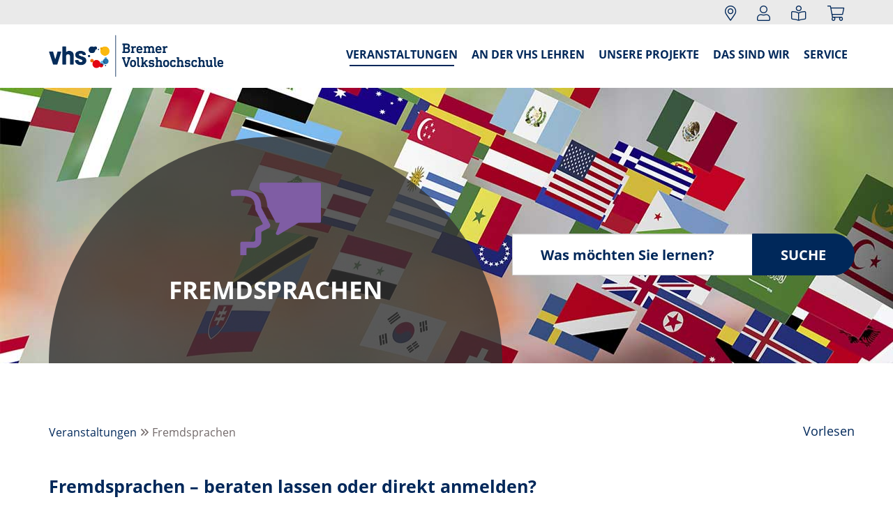

--- FILE ---
content_type: text/html; charset=utf-8
request_url: https://www.vhs-bremen.de/veranstaltungen/fremdsprachen/kurs/Englisch-Auffrischkurs-Grundstufe-Teil-2-A1-KG-spaet/241M45-555
body_size: 8816
content:
<!DOCTYPE html>
<html lang="de">
<head>

<meta charset="utf-8">
<!-- 
	This website is powered by TYPO3 - inspiring people to share!
	TYPO3 is a free open source Content Management Framework initially created by Kasper Skaarhoj and licensed under GNU/GPL.
	TYPO3 is copyright 1998-2026 of Kasper Skaarhoj. Extensions are copyright of their respective owners.
	Information and contribution at https://typo3.org/
-->


<link rel="shortcut icon" href="/fileadmin/templates/saar/layout/img/favicon.ico" type="image/vnd.microsoft.icon">
<title>Bremer Volkshochschule - In der Welte zu Hause</title>
<meta http-equiv="x-ua-compatible" content="IE=edge" />
<meta name="generator" content="TYPO3 CMS" />
<meta name="description" content="Lasst uns miteinander reden - denn wer sich austauschen kann, ist und bleibt mittendrin. Die zunehmende Internationalisierung und eine verstärkende Zuwanderung erfordern von allen Beteiligten die Beseitigung von Sprachbarrieren und den Aufbau interkultureller Kompetenzen. " />
<meta name="viewport" content="width=device-width, initial-scale=1.0" />
<meta name="robots" content="index, follow" />
<meta name="author" content="Kubus Software GmbH" />
<meta name="keywords" content="Englisch, Französisch, Spanisch, Italienisch, Russisch, Arabisch, Dänisch, Finnisch, Türkisch" />
<meta property="og:type" content="website" />
<meta name="twitter:card" content="summary" />


<link rel="stylesheet" type="text/css" href="/typo3temp/assets/css/7015c8c4ac.css?1714036142" media="all">
<link rel="stylesheet" type="text/css" href="/typo3conf/ext/simplepoll/Resources/Public/Css/simplepoll.css?1636015969" media="all">
<link rel="stylesheet" type="text/css" href="/fileadmin/templates/saar/bootstrap/css/bootstrap.min.css?1636010571" media="all">
<link rel="stylesheet" type="text/css" href="/fileadmin/templates/saar/layout/fonts/fontawesome/css/all.min.css?1636010570" media="all">
<link rel="stylesheet" type="text/css" href="/fileadmin/templates/saar/lesehilfe/lesehilfe.css?1636010571" media="all">
<link rel="stylesheet" type="text/css" href="/fileadmin/templates/saar/layout/fonts/mfglabs-iconset-master/css/mfglabs_iconset.css?1636010571" media="all">
<link rel="stylesheet" type="text/css" href="/fileadmin/templates/saar/layout/css/jquery-ui.min.css?1636010570" media="all">
<link rel="stylesheet" type="text/css" href="/fileadmin/templates/saar/layout/css/bootstro.css?1636010570" media="all">
<link rel="stylesheet" type="text/css" href="/fileadmin/templates/saar/shariff/css/shariff.complete.css?1708492816" media="all">
<link rel="stylesheet" type="text/css" href="/fileadmin/templates/saar/layout/css/style.css?1734420363" media="all">
<link rel="stylesheet" type="text/css" href="/fileadmin/templates/saar/layout/css/print.css?1636010570" media="print">




<script src="/fileadmin/templates/saar/layout/js/jquery-3.1.1.min.js?1636010571"></script>
<script src="/fileadmin/templates/saar/layout/js/jquery-ui.min.js?1636010571"></script>
<script src="/fileadmin/kuferweb/webbasys/functions.js?1688023636"></script>
<script src="/fileadmin/kuferweb/webtools/js/base64.js?1704700690"></script>
<script src="/fileadmin/kuferweb/webbasys/layout/js/knockout-min.js?1685518176"></script>
<script src="/fileadmin/kuferweb/webbasys/layout/js/knockout.mapping-latest.js?1685518176"></script>
<script src="/fileadmin/kuferweb/webbasys/layout/js/anmeldung.js?1716296741"></script>
<script src="/fileadmin/templates/saar/lesehilfe/lesehilfe.js?1636010571"></script>
<script src="//cdn-eu.readspeaker.com/script/12182/webReader/webReader.js?pids=wr"></script>



      <script async src="https://www.googletagmanager.com/gtag/js?id=G-9R81GRB8HV"></script>
        <script>
        window.dataLayer = window.dataLayer || [];
        function gtag(){dataLayer.push(arguments);}
        gtag('js', new Date());
        gtag('config', 'G-9R81GRB8HV');
        </script>
        <!-- Google Tag Manager -->
        <script>(function(w,d,s,l,i){w[l]=w[l]||[];w[l].push({'gtm.start': new Date().getTime(),event:'gtm.js'});var f=d.getElementsByTagName(s)[0],
        j=d.createElement(s),dl=l!='dataLayer'?'&l='+l:'';j.async=true;j.src='https://www.googletagmanager.com/gtm.js?id='+i+dl;f.parentNode.insertBefore(j,f);
        })(window,document,'script','dataLayer','GTM-NNFRS9X');
        </script>
       <!-- End Google Tag Manager -->
    
    <meta name="google-site-verification" content="O2Tj9S37fxfSYh_EIwwLpaMZPcLPR4DsfvA_tUhVt4c" />
    
    <!--[if lt IE 9]>
    <script src="//oss.maxcdn.com/libs/html5shiv/3.7.0/html5shiv.js"></script>
    <script src="//oss.maxcdn.com/libs/respond.js/1.3.0/respond.min.js"></script>
    <![endif]-->
<link rel="canonical" href="https://www.vhs-bremen.de/kurssuche/kurs/241M45-555"/>


</head>
<body>
<header id="header">
    <div id="top">
		<div id="header-functions">
			<div class="container">
				<ul class="header-function-menu"><li class="navicon hidden-lg"><a href="/kurssuche"><i class="fal fa-search" aria-hidden="true"></i><span class="sr-only">Kurssuche</span></a></li><li class="navicon">    <div class="dropdown standort-menu">
      <a href="/standorte" title="Standorte" aria-label="Standorte" class="dropdown-toggle" id="standorte-menu-lbl" data-toggle="dropdown" role="button" aria-haspopup="true" aria-expanded="false">
            <i class="fal fa-map-marker-alt"></i>
        </a>
        <div class="dropdown-menu" aria-labelledby="standorte-menu-lbl">
          <h3 class="popover-subtitle"><a href="/standorte" title="Standorte">Standorte</a></h3>
            <div class="list-group kw-ort-menu-list">
                <ul class="nav navAsListItem">
<li><a class="as_title" href="/standorte/aussenstelle/1" title="Informationen zum Standort Regionalstelle Nord">Regionalstelle Nord</a> </li>
<li><a class="as_title" href="/standorte/aussenstelle/2" title="Informationen zum Standort Regionalstelle Ost">Regionalstelle Ost</a> </li>
<li><a class="as_title" href="/standorte/aussenstelle/4" title="Informationen zum Standort Regionalstelle S&uuml;d">Regionalstelle S&uuml;d</a> </li>
<li><a class="as_title" href="/standorte/aussenstelle/3" title="Informationen zum Standort Regionalstelle West">Regionalstelle West</a> </li>
<li><a class="as_title" href="/standorte/aussenstelle/18" title="Informationen zum Standort vhs am Bahnhof">vhs am Bahnhof</a> </li>
<li><a class="as_title" href="/standorte/aussenstelle/21" title="Informationen zum Standort vhs im Bamberger-Haus">vhs im Bamberger-Haus</a> </li>
<li><a class="as_title" href="/standorte/aussenstelle/17" title="Informationen zum Standort vhs in der Plantage">vhs in der Plantage</a> </li>
<li><a class="as_title" href="/standorte/aussenstelle/19" title="Informationen zum Standort vhs Sprachenzentrum">vhs Sprachenzentrum</a> </li>
                </ul>
            </div>
        </div>
    </div>

</li><li class="navicon">    <div class='hauptseite_ohnestatus'>
<div class="dropdown tn-login-menu">
 <a href="/teilnehmer-login/bereich/236" title="Login" title="Ihr Login" aria-label="Ihr Login-Menü" class="dropdown-toggle" id="tn-login-menu-lbl" data-toggle="dropdown" role="button" aria-haspopup="true" aria-expanded="false">
    <i class="fal fa-user" aria-hidden="true"></i>
    </a>

<div class="dropdown-menu" aria-labelledby="tn-login-menu-lbl">
  <h3 class="popover-subtitle"><a href="/teilnehmer-login/bereich/236" title="Login">Login</a></h3>
     
    <form id="wbloginform" action="/teilnehmer-login/bereich/236" method="post">
        <input type="hidden" name="wbl_login" value="1">
                <div class="input-group">
            <label for="wblogin-drpdwn" class="sr-only">E-Mail</label>
            <span class="input-group-addon"> <i class="fal fa-user" aria-hidden="true"></i></span>
            <input id="wblogin-drpdwn" type="text" name="wblogin" placeholder="E-Mail" class="form-control">
        </div>
        <div class="input-group">
            <label for="wbpw-drpdwn" class="sr-only">Passwort</label>
            <span class="input-group-addon"><i class="fal fa-lock" aria-hidden="true"></i></span>
            <input id="wbpw-drpdwn" type="password" name="wbpasswort" placeholder="Passwort eingeben" class="form-control">
        </div>
        <button class="btn btn-theme" alt="Anmelden" title="Anmelden" type="submit">      
                    Anmelden
                </button>
        <br />
        
        <div class="row">
            <div class="col-md-12">
                <div class="text-right">
                    <p><a href="/teilnehmer-login/passwort-vergessen/bereich/256">Passwort vergessen?</a></p>
                    <p><a href="/teilnehmer-login/registrierung/bereich/266">Registrierung</a></p>
                </div>
            </div>
        </div>
    </form>
    
</div>
</div>

  </div>

</li><li class="navicon">         <a href="https://www.vhs-bremen.de/leichte-sprache" title="Kurzvorstellung in leichter Sprache" aria-label="Kurzvorstellung in leichter Sprache">
         <i class="fal fa-book-reader" aria-hidden="true"></i>
         </a></li><li class="navicon"><div class="dropdown wk-menu">
<a href="/warenkorb/kasse/bereich/4" aria-label="Ihr Warenkorb ist leer" title="Ihr Warenkorb ist leer" class="dropdown-toggle" id="wk-menu-lbl" data-toggle="dropdown" role="button" aria-haspopup="true" aria-expanded="false">
  <i class="fal fa-shopping-cart"></i>
</a>

<div class="dropdown-menu" id="kw-wk-menu-content" aria-labelledby="wk-menu-lbl">
    <h3 class="popover-subtitle"><a href="/warenkorb/kasse/bereich/4" title="Warenkorb">Warenkorb</a></h3>

  <p class="text-center">Sie haben derzeit keine Kurse im Warenkorb</p>
</div>
  </div></li></div>
			</div>
		</div>       
        <nav class="navbar navbar-fixed-top"><div class="container"><div class="navbar-header"><a class="navbar-brand" href="/index.php"><img src="/fileadmin/templates/saar/layout/img/logo.png" class="img-responsive" alt="zur Startseite VHS Bremen"></a><button type="button" class="navbar-toggle collapsed" data-toggle="collapse" data-target="#navbar" aria-expanded="false" aria-controls="navbar"><span class="sr-only">Toggle navigation</span><span class="icon-bar top-bar"></span><span class="icon-bar middle-bar"></span><span class="icon-bar bottom-bar"></span></button></div><div id="navbar" class="navbar-collapse collapse"><ul class="nav navbar-nav navbar-right"><li class="dropdown dropdown-has-megamenu active"><span class="dropdown-toggle-icon dropdown-toggle" data-toggle="dropdown"></span><a href="/veranstaltungen" class="dropdown-toggle" data-toggle="dropdown">Veranstaltungen</a><ul class="dropdown-menu dropdown-megamenu"><li class="megamenu-header mega-dropdown-submenu"><span class="dropdown-toggle-icon dropdown-toggle" data-toggle="dropdown"></span><a href="/veranstaltungen/gesellschaft"><span class="icon-gesellschaft megamenu-icon" aria-hidden="true"></span>Gesellschaft</a><ul class="dropdown-submenu"><li><a href="/veranstaltungen/gesellschaft/gesellschaft-im-wandel">Gesellschaft im Wandel</a></li><li><a href="/veranstaltungen/gesellschaft/begegnung-beteiligung">Begegnung & Beteiligung</a></li><li><a href="/veranstaltungen/gesellschaft/gesellschaft-im-wandel-1">Bremer Geschichte(n)</a></li><li><a href="/veranstaltungen/gesellschaft/philosophie">Philosophie & Religion</a></li><li><a href="/veranstaltungen/gesellschaft/recht-finanzen">Recht & Finanzen</a></li><li><a href="/veranstaltungen/gesellschaft/natur-umwelt-technik">Natur, Umwelt & Nachhaltigkeit</a></li><li><a href="/veranstaltungen/gesellschaft/gesellschaft-online">Gesellschaft-Online</a></li></ul></li><li class="megamenu-header mega-dropdown-submenu"><span class="dropdown-toggle-icon dropdown-toggle" data-toggle="dropdown"></span><a href="/veranstaltungen/deutsch"><span class="icon-deutsch megamenu-icon" aria-hidden="true"></span>Deutsch</a><ul class="dropdown-submenu"><li><a href="/veranstaltungen/deutsch/deutschberatung">Deutschberatung</a></li><li><a href="/veranstaltungen/deutsch/integrationskurse">Integrationskurse</a></li><li><a href="/veranstaltungen/deutsch/deutschkurse">Deutschkurse</a></li><li><a href="/veranstaltungen/deutsch/deutschpruefungen">Deutschprüfungen</a></li><li><a href="/veranstaltungen/deutsch/pruefungsvorbereitung">Prüfungsvorbereitung</a></li><li><a href="/veranstaltungen/deutsch/berufssprachkurse">Berufssprachkurse</a></li><li><a href="/veranstaltungen/deutsch/deutsch-online">Deutsch-Online</a></li></ul></li><li class="megamenu-header mega-dropdown-submenu"><span class="dropdown-toggle-icon dropdown-toggle" data-toggle="dropdown"></span><a href="/veranstaltungen/kultur"><span class="icon-kultur megamenu-icon" aria-hidden="true"></span>Kultur</a><ul class="dropdown-submenu"><li><a href="/veranstaltungen/kultur/fotografie">Fotografie</a></li><li><a href="/veranstaltungen/kultur/film-audio">Film & Audio</a></li><li><a href="/veranstaltungen/kultur/literatur">Literatur</a></li><li><a href="/veranstaltungen/kultur/tanz-theater">Tanz & Theater</a></li><li><a href="/veranstaltungen/kultur/musik">Musik</a></li><li><a href="/veranstaltungen/kultur/bildende-kunst">Bildende Kunst</a></li><li><a href="/veranstaltungen/kultur/handwerk">Handwerk</a></li><li><a href="/veranstaltungen/kultur/kultur-online">Kultur-Online</a></li></ul></li><li class="megamenu-header mega-dropdown-submenu"><span class="dropdown-toggle-icon dropdown-toggle" data-toggle="dropdown"></span><a href="/veranstaltungen/grundbildung"><span class="icon-grundbildung megamenu-icon" aria-hidden="true"></span>Grundbildung</a><ul class="dropdown-submenu"><li><a href="/veranstaltungen/grundbildung/alphabetisierung">Alphabetisierung</a></li><li><a href="/veranstaltungen/grundbildung/schreiben">Schreiben</a></li><li><a href="/veranstaltungen/grundbildung/rechnen">Rechnen</a></li><li><a href="/veranstaltungen/grundbildung/lerntechniken">Lerntechniken</a></li><li><a href="/veranstaltungen/grundbildung/sprechen-rhetorik">Sprechen & Rhetorik</a></li><li><a href="/veranstaltungen/grundbildung/alphabetisierung-1">Besondere Angebote</a></li></ul></li><li class="megamenu-header mega-dropdown-submenu active"><span class="dropdown-toggle-icon dropdown-toggle" data-toggle="dropdown"></span><a href="/veranstaltungen/fremdsprachen"><span class="icon-sprachen megamenu-icon" aria-hidden="true"></span>Fremdsprachen</a><ul class="dropdown-submenu"><li><a href="/veranstaltungen/fremdsprachen/englisch">Englisch</a></li><li><a href="/veranstaltungen/fremdsprachen/franzoesisch">Französisch</a></li><li><a href="/veranstaltungen/fremdsprachen/spanisch">Spanisch</a></li><li><a href="/veranstaltungen/fremdsprachen/italienisch">Italienisch</a></li><li><a href="/veranstaltungen/fremdsprachen/arabisch">Arabisch</a></li><li><a href="/veranstaltungen/fremdsprachen/dgsdeutsch-gebaerdensprache">DGS(Deutsch Gebärdensprache)</a></li><li><a href="/veranstaltungen/fremdsprachen/russisch">Russisch</a></li><li><a href="/veranstaltungen/fremdsprachen/weitere-sprachen">Weitere Sprachen</a></li><li><a href="/veranstaltungen/fremdsprachen/fremdsprachen-online">Fremdsprachen-Online</a></li></ul></li><li class="megamenu-header mega-dropdown-submenu"><span class="dropdown-toggle-icon dropdown-toggle" data-toggle="dropdown"></span><a href="/veranstaltungen/computer-it"><span class="icon-it megamenu-icon" aria-hidden="true"></span>Computer & IT</a><ul class="dropdown-submenu"><li><a href="/veranstaltungen/computer-it/grundlagen-systeme">Grundlagen & Systeme</a></li><li><a href="/veranstaltungen/computer-it/internet-social-media">Internet & Social Media</a></li><li><a href="/veranstaltungen/computer-it/office-anwendungen">Office Anwendungen</a></li><li><a href="/veranstaltungen/computer-it/smartphone-tablets">Smartphone & Tablets</a></li><li><a href="/veranstaltungen/computer-it/apple-1">Apple</a></li><li><a href="/veranstaltungen/computer-it/webentwicklung-design">Webentwicklung & -design</a></li><li><a href="/veranstaltungen/computer-it/cad-computer-aided-design">CAD - Computer Aided Design</a></li><li><a href="/veranstaltungen/computer-it/digitaltechnik">Digitaltechnik</a></li><li><a href="/veranstaltungen/computer-it/digitale-bildbearbeitung">Digitale Bildbearbeitung</a></li><li><a href="/veranstaltungen/computer-it/computer-it-online">Computer & IT-Online</a></li></ul></li><li class="megamenu-header mega-dropdown-submenu"><span class="dropdown-toggle-icon dropdown-toggle" data-toggle="dropdown"></span><a href="/veranstaltungen/beruf"><span class="icon-beruf megamenu-icon" aria-hidden="true"></span>Beruf</a><ul class="dropdown-submenu"><li><a href="/veranstaltungen/beruf/kommunikation">Kommunikation & Gesprächsführung</a></li><li><a href="/veranstaltungen/beruf/berufswegplanung">Berufswege & Existenzgründung</a></li><li><a href="/veranstaltungen/beruf/paedagogik">Pädagogik & Soziales</a></li><li><a href="/veranstaltungen/beruf/computer-it-1">Wirtschaft & Finanzen</a></li><li><a href="/veranstaltungen/beruf/berufswegplanung-1">Arbeitstechniken & Führungskompetenzen</a></li><li><a href="/veranstaltungen/beruf/computer-it">Fortbildungen für Lehrende</a></li><li><a href="/veranstaltungen/beruf/beruf-online">Beruf-Online</a></li></ul></li><li class="megamenu-header mega-dropdown-submenu"><span class="dropdown-toggle-icon dropdown-toggle" data-toggle="dropdown"></span><a href="/veranstaltungen/gesundheit"><span class="icon-gesundheit megamenu-icon" aria-hidden="true"></span>Gesundheit</a><ul class="dropdown-submenu"><li><a href="/veranstaltungen/gesundheit/gesundheitswissen">Gesundheitswissen</a></li><li><a href="/veranstaltungen/gesundheit/essen-trinken">Essen & Trinken</a></li><li><a href="/veranstaltungen/gesundheit/bewegung">Bewegung</a></li><li><a href="/veranstaltungen/gesundheit/entspannung">Entspannung</a></li><li><a href="/veranstaltungen/gesundheit/persoenlichkeit">Persönlichkeit</a></li><li><a href="/veranstaltungen/gesundheit/besondere-angebote">Besondere Angebote</a></li><li><a href="/veranstaltungen/gesundheit/krankenkassen-gefoerderte-kurse">Krankenkassen geförderte Kurse</a></li><li><a href="/kulinarische-reise">Kulinarische Reise-Online</a></li><li><a href="/veranstaltungen/gesundheit/gesundheit-online">Gesundheit-Online</a></li></ul></li><li class="megamenu-header mega-dropdown-submenu"><span class="dropdown-toggle-icon dropdown-toggle" data-toggle="dropdown"></span><a href="/veranstaltungen/bremen"><span class="icon-bremen megamenu-icon" aria-hidden="true"></span>Bremen</a><ul class="dropdown-submenu"><li><a href="/veranstaltungen/bremen/50-jahre-bremer-weiterbildung">50 Jahre Bremer Weiterbildung</a></li><li><a href="/veranstaltungen/bremen/semesterfokus-europa">Semesterfokus: Europa</a></li><li><a href="/veranstaltungen/bremen/bremer-freikarte">Bremer Freikarte</a></li><li><a href="/veranstaltungen/bremen/bremer-spiele-tage">Bremer Spiele-Tage</a></li><li><a href="/forumkueche">Forum Küche</a></li></ul></li><li class="megamenu-header"><a href="/veranstaltungen/bildungszeiten"><span class="icon-bildungszeiten megamenu-icon" aria-hidden="true"></span>Bildungszeiten</a></li><li class="megamenu-header"><a href="/veranstaltungen/vortraege-exkursionen"><span class="icon-vortraege megamenu-icon" aria-hidden="true"></span>Vorträge & Exkursionen</a></li><li class="megamenu-header"><a href="/veranstaltungen/berufliche-lehrgaenge"><span class="icon-berufliche-lehrgaenge megamenu-icon" aria-hidden="true"></span>Berufliche Lehrgänge</a></li><li class="megamenu-header"><a href="/veranstaltungen"><span class=" megamenu-icon" aria-hidden="true"></span>Alle Veranstaltungen</a></li></ul></li><li class="dropdown"><span class="dropdown-toggle-icon dropdown-toggle" data-toggle="dropdown"></span><a href="/navigation-header/an-der-vhs-lehren" class="dropdown-toggle" data-toggle="dropdown" aria-haspopup="true" aria-expanded="false">An der vhs lehren</a><ul class="dropdown-menu"><li><a href="/navigation-header/an-der-vhs-lehren/lehrkompetenz-erwachsenenbildung">Lehrkompetenz Erwachsenenbildung</a></li><li><a href="/an-der-vhs-lehren/angebote-fuer-kursleitende">Angebote für Kursleitende</a></li><li><a href="/navigation-header/an-der-vhs-lehren/dozentensuche">Kursleiter*innensuche</a></li><li><a href="/navigation-header/an-der-vhs-lehren/vhs-dozent-innen-rat">Kursleiter*innenrat</a></li></ul></li><li class="dropdown"><span class="dropdown-toggle-icon dropdown-toggle" data-toggle="dropdown"></span><a href="/unsere-projekte" class="dropdown-toggle" data-toggle="dropdown" aria-haspopup="true" aria-expanded="false">Unsere Projekte</a><ul class="dropdown-menu"><li><a href="/forumkueche">Forum Küche</a></li><li><a href="/kunst-auf-rezept">Kunst auf Rezept</a></li><li><a href="/unsere-projekte/projekte/bildungspartnerschaften">Bildungspartnerschaften</a></li><li><a href="/unsere-projekte/gemeinsam-ernaehrungswende-gestalten-geg">Gemeinsam Ernährungswende gestalten – GEG</a></li><li><a href="/unsere-projekte/vernetzungsstelle">Vernetzungsstelle</a></li></ul></li><li class="dropdown"><span class="dropdown-toggle-icon dropdown-toggle" data-toggle="dropdown"></span><a href="/navigation-header/das-sind-wir" class="dropdown-toggle" data-toggle="dropdown" aria-haspopup="true" aria-expanded="false">Das sind wir</a><ul class="dropdown-menu"><li><a href="/navigation-header/das-sind-wir/ueber-uns">Über uns</a></li><li><a href="/navigation-header/das-sind-wir/standorte">Standorte</a></li><li><a href="/ueber-uns/entwurf-organisation">Organisation</a></li><li><a href="/navigation-header/das-sind-wir/qualitaetsmanagement">Qualitätsmanagement</a></li><li><a href="/ueber-uns/unser-team">Unser Team</a></li><li><a href="/ueber-uns/unsere-dozentinnen">Unsere Dozent*innen</a></li><li><a href="/navigation-header/kooperationsnetz/kooperationsnetz">Unser Kooperationsnetz</a></li><li><a href="/ueber-uns/stellenausschreibungen">Stellenausschreibungen</a></li></ul></li><li class="dropdown"><span class="dropdown-toggle-icon dropdown-toggle" data-toggle="dropdown"></span><a href="/navigation-header/service" class="dropdown-toggle" data-toggle="dropdown" aria-haspopup="true" aria-expanded="false">Service</a><ul class="dropdown-menu"><li><a href="https://www.vhs-pages.de/bremen/26-1/" target="_blank"><span class="icon-prht" aria-hidden="true"></span>vhs Programm-PDF</a></li><li><a href="/rechtliches/anmelde-teilnahmebedingungen">Anmelde- & Teilnahmebedingungen</a></li><li><a href="/online-lernen">Online-Lernen</a></li><li><a href="/leichte-sprache">Leichte Sprache</a></li><li><a href="/navigation-header/service/e-rechnung">E-Rechnung</a></li><li><a href="/kontakt">Kontakt</a></li><li><a href="/navigation-header/service/faq">FAQ</a></li></ul></li></ul></div></div></nav>
        
    </div>
</header>
<main> 
 
		<section id="hero">
			<div style="background-image: url('/fileadmin/user_upload/headerbilder/fremdsprachen.jpg')" class="hero-container"><div class="container"><div class="hero-circle"><div class="hero-content"><div class="hero-icon"><img src="/fileadmin/templates/saar/layout/img/katicons/icon-sprachen-invert.png" alt="Bereichsicon"/></div><div class="hero-title">Fremdsprachen</div><div class="hero-subtitle"></div></div></div><div class="hero-search">    <div class='hauptseite_ohnestatus'>
<form method="get" action="/index.php" class="kw-kurssuche-inline" role="search"> 
  <input type="hidden" name="id" value="41">
  <input type="hidden" value="26" name="kathaupt">
  <input type="hidden" value="false" name="suchesetzen">
  <input type="hidden" name="clearallkatfilter" value="1">
  
  <div class="input-group">
       <label for="kw-suche-start" class="sr-only">Kurse suchen</label>
       <input class="form-control" type="text" name="kfs_stichwort_schlagwort" id="kw-suche-start" placeholder="Was möchten Sie lernen?">
			<span class="input-group-btn">
				<button class="btn btn-theme" type="submit">
					Suche
				</button>
			</span>
 </div>
</form>
</div>

</li></div></div>
		</section>
        <div class="container sticky">
            <div class="sticky_readspeaker">
                <div id="readspeaker_button1" class="rs_skip rsbtn rs_preserve" style="float: left"><a rel="nofollow" class="rsbtn_play" title="Um den Text anzuh&ouml;ren, verwenden Sie bitte ReadSpeaker webReader" href="//app-eu.readspeaker.com/cgi-bin/rsent?customerid=12182&amp;lang=de_de&amp;readid=content&amp;url="><span class="rsbtn_left rsimg rspart"><span class="rsbtn_text"><span>Vorlesen</span></span></span><span class="rsbtn_right rsimg rsplay rspart"></span></a></div>
            </div>
        </div>
		<div id="klickpfad">
			<div class="container">
				<div class="row"><div class="col-xs-6 col-sm-8 col-md-9"><div class="klickpfad clearfix"><div class="clickpfad_main"><span class="clickpfad_item"><a href="/veranstaltungen">Veranstaltungen</a></span><span class="clickpfad_item">Fremdsprachen</span></div></div></div></div>
			</div>
		</div>
	

<section id="content">
    
        <div class="container">
            <!--TYPO3SEARCH_begin-->
    

            <div id="c3545" class="frame frame-default frame-type-header frame-layout-0">
                
                
                    



                
                
                    

    
        <header>
            



            

    
            
                

    
            <h3 class="">
                Fremdsprachen – beraten lassen oder direkt anmelden? 
            </h3>
        



            
        



            



        </header>
    



                
                
                
                    



                
                
                    



                
            </div>

        


    

            <div id="c2673" class="frame frame-default frame-type-textpic frame-layout-0">
                
                
                    



                
                

    
        

    



    


                

    <div class="ce-textpic ce-center ce-above">
        
            



        

        
                <div class="ce-bodytext">
                    
                    <p>&nbsp;</p>
<p><strong>Sie wollen direkt im passenden Sprachkurs einsteigen und haben Fragen zum Programm oder zur richtigen Niveaustufe?</strong></p>
<p>Dann kommen Sie gerne zu unserer Fremdsprachen-Beratung – wir helfen Ihnen weiter!</p>
                </div>
            

        
    </div>


                
                    



                
                
                    



                
            </div>

        


    

            <div id="c3546" class="frame frame-default frame-type-html frame-layout-0">
                
                
                    



                
                
                

    <style>
   #content li {
        left: -1em;
        line-height: 1.8em;
    }
    
    #content .custom-list {
        line-height: 1.8em;
    }
</style>

<ul class="fa-ul">
    <li style="margin-bottom:15px">
        <span class="fa-li"><i class="fa fa-map-marker-alt" style="font-size:22px;color:#00285A"></i></span>Faulenstraße 69
        <br /> 28195 Bremen - Raum 424
    </li>
    <li><span class="fa-li"><i class="fa fa-phone" style="font-size:22px;color:#00285A"></i> </span>0421 361-18401</li>
  
</ul>


                
                    



                
                
                    



                
            </div>

        


    

            <div id="c3547" class="frame frame-default frame-type-text frame-layout-0">
                
                
                    



                
                
                    

    



                
                

    <p><strong>Öffnungszeiten:</strong></p>
<p><strong>Vom 14.08. bis 18.09.2025</strong><br> Montag bis Mittwoch: 09:30 bis 14:30 Uhr<br> Donnerstag: 09:30 bis 17:30 Uhr</p>
<p><strong>Vom 22.09. bis 30.10.2025</strong><br> Montag: 10:00 - 14:00 Uhr<br> Mittwoch: 10:00 - 14:00 Uhr<br> Donnerstag: 13:30 – 17:30 Uhr</p>
<p><strong>Vom 03.11. bis 15.12.2025</strong><br> Montag: 10:00 - 14:00 Uhr<br> Donnerstag: 13:30 – 17:30 Uhr</p>
<p>&nbsp;</p>
<p>Während der Bremer Schulferien ist die Beratung geschlossen.</p>
<p>Zur einfachen Vergleichbarkeit der Sprachkenntnisse nutzen Volkshochschulen den <strong><a href="https://www.vhs-bremen.de/fileadmin/user_upload/Downloads/Dokumente/VHS_HB_EuropReferenzrahmen_GER_LV.pdf" target="_blank" class="external-link">Gemeinsamen Europäischen Referenzrahmen für Sprachen (GER)</a></strong>. Was sich dahinter verbirgt, erfahren Sie hier:</p>


                
                    



                
                
                    



                
            </div>

        


    

            <div id="c3548" class="frame frame-default frame-type-html frame-layout-0">
                
                
                    



                
                
                

    <style>
  
  .responsive {
  width: 100%;
  height: auto;
}
  
</style>

<img src="https://www.vhs-bremen.de/fileadmin/user_upload/img/ger-beschreibung-hq.jpg" class="responsive">


                
                    



                
                
                    



                
            </div>

        


    

            <div id="c2675" class="frame frame-default frame-type-textpic frame-layout-0">
                
                
                    



                
                

    
        

    



    


                

    <div class="ce-textpic ce-center ce-above">
        
            



        

        
                <div class="ce-bodytext">
                    
                    <p>&nbsp;</p>
<p>Die Niveauangabe beschreibt das angestrebte Sprachziel einer Kursreihe. So entspricht z. B. die Grundstufe dem Zielniveau A1, die Mittelstufe A2 und die Aufbaustufe B1. In der Regel benötigen Teilnehmende mehrere Semester, um ein solches Zielniveau zu erreichen.</p>
                </div>
            

        
    </div>


                
                    



                
                
                    



                
            </div>

        


    

            <div id="c3549" class="frame frame-default frame-type-html frame-layout-0">
                
                
                    



                
                
                

    <style>
  
  .responsive {
  width: 100%;
  height: auto;
}
  
</style>

<img src="https://www.vhs-bremen.de/fileadmin/user_upload/img/sprachniveau-skala-hq.jpg" class="responsive">


                
                    



                
                
                    



                
            </div>

        


    

            <div id="c24" class="frame frame-default frame-type-list frame-layout-0">
                
                
                    



                
                
                    

    



                
                

    
             <div class='hauptseite_clickpfad'><span class='clickpfad'>
<span class="trennzeichen">  </span><span class="clickadrbold">Kursdetails</span></span></div>
<div class='hauptseite'>
 <div class='hauptseite_kurse'>
<!-- ND13A-->

<div class="alert alert-info">
  Der Kurs steht leider nicht mehr zur Verfügung.
</div>

<!-- ND13E -->
 </div>

</div> 
    


                
                    



                
                
                    



                
            </div>

        

<!--TYPO3SEARCH_end-->
        </div>
    

    

    
</section>
</main>
<footer id="footer">
    <div id="footer-content">
        <div class="container">
            <div class="row"><div class="footer-logo"><img src="/fileadmin/templates/saar/layout/img/logo.png" class="img-responsive center-block" alt="" srcset="/fileadmin/templates/saar/layout/img/logo_lg2x.png 2x"></div><div class="col-md-2 col-sm-6 hidden-xs"><h3 class="footer-header">Veranstaltungen</h3><ul class="footer-list"><li><a href="/veranstaltungen/gesellschaft">Gesellschaft</a></li><li><a href="/veranstaltungen/deutsch">Deutsch</a></li><li><a href="/veranstaltungen/kultur">Kultur</a></li><li><a href="/veranstaltungen/grundbildung">Grundbildung</a></li><li><a href="/veranstaltungen/fremdsprachen">Fremdsprachen</a></li><li><a href="/veranstaltungen/computer-it">Computer & IT</a></li><li><a href="/veranstaltungen/beruf">Beruf</a></li><li><a href="/veranstaltungen/gesundheit">Gesundheit</a></li><li><a href="/veranstaltungen/bremen">Bremen</a></li><li><a href="/veranstaltungen/bildungszeiten">Bildungszeiten</a></li><li><a href="/veranstaltungen/vortraege-exkursionen">Vorträge & Exkursionen</a></li><li><a href="/veranstaltungen/berufliche-lehrgaenge">Berufliche Lehrgänge</a></li><li><a href="/veranstaltungen">Alle Veranstaltungen</a></li></ul></div><div class="col-md-2 col-sm-6"><h3 class="footer-header">Über uns</h3><ul class="footer-list"><li><a href="/ueber-uns/sitemap">Inhaltsübersicht</a></li><li><a href="/standorte">Standorte</a></li><li><a href="/ueber-uns/entwurf-organisation">Organisation</a></li><li><a href="/ueber-uns/unser-team">Unser Team</a></li><li><a href="/ueber-uns/stellenausschreibungen">Stellenausschreibungen</a></li><li><a href="/ueber-uns/unsere-dozentinnen">Unsere Dozent*innen</a></li><li><a href="/ueber-uns/mediadaten">Mediadaten</a></li><li><a href="/kontakt">Kontakt</a></li></ul></div><div class="col-md-2 hidden-xs">
    

            <div id="c191" class="frame frame-default frame-type-textpic frame-layout-0">
                
                
                    



                
                

    
        

    



    


                

    <div class="ce-textpic ce-left ce-below">
        

        
                
            

        
            

    <div class="ce-gallery" data-ce-columns="1" data-ce-images="4">
        
        
            <div class="ce-row">
                
                    
                        <div class="ce-column">
                            

        
<figure class="image">
    
            <a href="https://www.vhs-bremen.de/navigation-header/das-sind-wir/qualitaetsmanagement/" title="Anerkannt nach dem Weiterbildungsgesetz im Lande Bremen">
                
<img class="image-embed-item" title="Anerkannt nach dem Weiterbildungsgesetz im Lande Bremen" alt="Anerkannt nach dem Weiterbildungsgesetz im Lande Bremen" src="/fileadmin/user_upload/Logos/Sign_WGHB_dark.png" width="146" height="42" loading="lazy" />


            </a>
        
    
</figure>


    


                        </div>
                    
                
            </div>
        
            <div class="ce-row">
                
                    
                        <div class="ce-column">
                            

        
<figure class="image">
    
            <a href="/navigation-header/das-sind-wir/qualitaetsmanagement#c1442" title="Zugelassener Träger nach AZAV">
                
<img class="image-embed-item" title="Zugelassener Träger nach AZAV" alt="Zugelassener Träger nach AZAV" src="/fileadmin/_processed_/6/f/csm_Certqua_Zeichen_AZAV_0608e441ff.png" width="146" height="73" loading="lazy" />


            </a>
        
    
</figure>


    


                        </div>
                    
                
            </div>
        
            <div class="ce-row">
                
                    
                        <div class="ce-column">
                            

        
<figure class="image">
    
            <a href="/navigation-header/das-sind-wir/qualitaetsmanagement" title="Gütesiegel des Landes Niedersachen">
                
<img class="image-embed-item" title="Gütesiegel des Landes Niedersachen" alt="Gütesiegel des Landes Niedersachen" src="/fileadmin/_processed_/3/8/csm_Logo_Fruehkindliche__Bildung_63d13c8c75.jpg" width="146" height="48" loading="lazy" />


            </a>
        
    
</figure>


    


                        </div>
                    
                
            </div>
        
            <div class="ce-row">
                
                    
                        <div class="ce-column">
                            

        
<figure class="image">
    
            <a href="/navigation-header/das-sind-wir/qualitaetsmanagement" title="Europäischer Sozialfonds im Land Bremen">
                
<img class="image-embed-item" title="Europäischer Sozialfonds im Land Bremen" alt="Europäischer Sozialfonds im Land Bremen" src="/fileadmin/_processed_/3/e/csm_LOGO_esf_Bremen-de_ca6a5a0cae.png" width="146" height="39" loading="lazy" />


            </a>
        
    
</figure>


    


                        </div>
                    
                
            </div>
        
        
    </div>



        
    </div>


                
                    



                
                
                    



                
            </div>

        

</div><div class="col-md-3 col-sm-6"><div class="footer-social-media">
    

            <div id="c42" class="frame frame-default frame-type-image frame-layout-0">
                
                
                    



                
                
                    

    



                
                

    <div class="ce-image ce-left ce-above">
        

    <div class="ce-gallery" data-ce-columns="3" data-ce-images="3">
        
        
            <div class="ce-row">
                
                    
                        <div class="ce-column">
                            

        
<figure class="image">
    
            <a href="https://www.facebook.com/vhsbremen" title="Facebook öffnet in neuem Fenster" target="_blank" rel="noreferrer">
                
<img class="image-embed-item" title="Facebook öffnet in neuem Fenster" alt="zur Facebook-Seite" src="/fileadmin/templates/saar/layout/img/FB_blue_32.png" width="32" height="32" loading="lazy" />


            </a>
        
    
</figure>


    


                        </div>
                    
                
                    
                        <div class="ce-column">
                            

        
<figure class="image">
    
            <a href="https://www.instagram.com/vhsbremen/" title="Youtube öffnet in neuem Fenster" target="_blank" rel="noreferrer">
                
<img class="image-embed-item" title="Youtube öffnet in neuem Fenster" src="/fileadmin/user_upload/Logos/instagram-logo.png" width="32" height="32" loading="lazy" alt="" />


            </a>
        
    
</figure>


    


                        </div>
                    
                
                    
                        <div class="ce-column">
                            

        
<figure class="image">
    
            <a href="https://www.youtube.com/channel/UCqhG5gpUM-SKdiji6Nw43pQ" title="Youtube öffnet in neuem Fenster" target="_blank" rel="noreferrer">
                
<img class="image-embed-item" title="Youtube öffnet in neuem Fenster" alt="zur Youtube-Seite" src="/fileadmin/user_upload/YOUTUBE_red_32.png" width="32" height="32" loading="lazy" />


            </a>
        
    
</figure>


    


                        </div>
                    
                
            </div>
        
        
    </div>



    </div>


                
                    



                
                
                    



                
            </div>

        

</div><h3 class="footer-header">Rechtliches</h3><ul class="footer-list"><li><a href="/rechtliches/impressum">Impressum</a></li><li><a href="/rechtliches/anmelde-teilnahmebedingungen">Anmelde- & Teilnahmebedingungen</a></li><li><a href="/rechtliches/datenschutz">Datenschutz</a></li><li><a href="/rechtliches/barrierefreiheit">Barrierefreiheit</a></li></ul></div><div class="col-md-3 col-sm-12">
    

            <div id="c11" class="frame frame-default frame-type-list frame-layout-0">
                
                
                    



                
                
                    

    



                
                

    
             <div class='hauptseite_clickpfad'><span class='clickpfad'>
<span class='clickadrbold'> Newsletter</span>
</span></div>
<div class='hauptseite_ohnestatus'>
<!-- H262A-->
<div class="kw-newsl-anm">
    <p class="kw-newsl-anm-intro">Per E-Mail informieren wir Sie über interessante Angebote.</p>


<form name="formular" action="https://www.vhs-bremen.de/newsletter-anmeldung/bereich/228?pid=Newsletter" method="post" class="nl_anmeldung form-horizontal">
<!-- H262E --><!-- B262A-->
 
    <div class="input-group">
      <label for="nledit_emailid" class="sr-only">E-Mail-Adresse</label>
       
      <!--[if IE]>
        <noscript>
          <label for="nledit_emailid" class="anmeldung_label">Ihre E-Mail-Adresse *</label>
        </noscript>
      <![endif]-->
      <input name="nledit_email" type="text" id="nledit_emailid" class="tedit nledit nledit_emailclass form-control" maxlength="100" placeholder="Ihre E-Mail-Adresse *" />
      <span class="input-group-btn">
        <button class="btn btn-primary" type="submit" name="nl_anmeldung"  id="kw-submit-form">
        Anmelden
		  </button>
      </span>
    </div>

<div class="input-group">
      <label for="nledit_captchaid" class="sr-only">Captcha</label>
       <div id="captcha"><img src="https://www.vhs-bremen.de/fileadmin/kuferweb/webbasys/captcha.php?=1767830172" alt="Sicherheitscode" id="img_captcha" /><br />
<input name="nledit_captcha" type="text" id="nledit_captcha" class=" form-control" /></div>
      
    </div>
  
<div class="checkbox kw-dsgvo-hinweis">
    <label for="tedit_dse_unterschrieben_datumid">
      <input name="nledit_dse_unterschrieben_datum" type="checkbox" id="tedit_dse_unterschrieben_datumid" value="08.01.2026 00:56:12" /> 
    <span class="">
      Ich bin damit einverstanden, dass meine personenbezogenen Daten für Werbezwecke verarbeitet werden und eine werbliche Ansprache per E-Mail erfolgt.
      Die erteilte Einwilligung kann ich jederzeit mit Wirkung für die Zukunft in jeder angemessenen Form widerufen.*
    </span>
    </label>
  </div>

<!-- B262E --><!-- F262A-->

  
  </form>


</div>
<!-- F262E --></div> 
    


                
                    



                
                
                    



                
            </div>

        

</div></div>
        </div>
    </div>
    <div id="footer-copyright">
        <div class="container">
            <div class="pull-left">
                &copy;&nbsp;2026&nbsp;Bremer Volkshochschule
            </div>
            <div class="pull-right">

            </div>
        </div>
    </div>
</footer>
<a href="#" class="scrollToTop" title="zum Seitenanfang" aria-label="zum Seitenanfang"><i class="fal fa-angle-up" aria-hidden="true"></i></a>
<script src="/fileadmin/templates/saar/bootstrap/js/bootstrap.min.js?1636010571"></script>

<script src="/typo3conf/ext/simplepoll/Resources/Public/JavaScript/main.js?1636015969"></script>
<script src="/fileadmin/templates/saar/layout/js/responsiveslides.min.js?1636010571"></script>
<script src="/fileadmin/templates/saar/layout/js/owl.carousel.min.js?1636010571"></script>
<script src="/fileadmin/templates/saar/layout/js/bootstro.js?1636010571"></script>
<script src="/fileadmin/templates/saar/layout/js/layout.js?1638371521"></script>
<script src="/fileadmin/templates/saar/layout/js/searchSuggest.js?1636010571"></script>
<script src="/fileadmin/templates/saar/shariff/js/shariff.min.js?1708492816"></script>



</body>
</html>

--- FILE ---
content_type: text/css
request_url: https://www.vhs-bremen.de/fileadmin/templates/saar/lesehilfe/lesehilfe.css?1636010571
body_size: -31
content:
p {  
  font-size: 18px;
}
.resizable {
  font-size: 18px;
}  
.resize {
  font-size: 30px;
  float: right;  
  display: block;
  font-weight: bold;
}

.resize a {
  color: #00285A;
  font-size:35px;
  margin-right:10px;
}

.resize a:hover {
  color: #000000;
  font-size:35px;
  margin-right:10px;
}

 /* Viewport switch ab 800px: */
@media screen and (max-width:800px) {
  .resize a {
  color: #00285A;
  font-size:25px;
  margin-right:5px;
}

.resize a:hover {
  color: #000000;
  font-size:25px;
  margin-right:5px;
}

  
} 

.klickpfad {
	line-height:58px;
}
  


--- FILE ---
content_type: text/css
request_url: https://www.vhs-bremen.de/fileadmin/templates/saar/layout/css/bootstro.css?1636010570
body_size: -91
content:
.bootstro-next-btn
{
    float:right;
}
.bootstro-prev-btn
{
    float:left;
}
.bootstro-backdrop
{
    opacity: 0.5;
    background-color: #000000;
    bottom: 0;
    left: 0;
    position: fixed;
    right: 0;
    top: 0;
    z-index: 1;
    filter: alpha(opacity=50);
}
.bootstro-highlight
{
	z-index: 9999;
	position: relative;
	border: 1px solid white;
	background-color: white;
}

.bootstro-finish-btn-wrapper
{
	/*border-top:1px solid #eee;*/
	padding-top:10px;
    text-align:center;
    clear:both;
}
.bootstro-nav-wrapper
{
    margin-top:10px;
}

.bootstro-nav-wrapper button, .bootstro-finish-btn-wrapper button
{
	font-size:12px !important;
	padding : 3px 5px 3px 5px !important;
	font-weight:bold;
}



--- FILE ---
content_type: application/javascript
request_url: https://www.vhs-bremen.de/fileadmin/templates/saar/layout/js/searchSuggest.js?1636010571
body_size: -77
content:
$(document).ready(function () {
    $.extend($.ui.autocomplete.prototype.options, {
        open: function(event, ui) {
            $(this).autocomplete("widget").css({
                "width": ($(this).outerWidth() + "px")
            });
        }
    });

    $("input[name=kfs_stichwort], input[name=kfs_stichwort_schlagwort]").autocomplete({
        source: '/fileadmin/kuferweb/webbasys/' + 'index.php?ajaxAction=getKursSuggestions',
        minLength: 2, 
        maxWidth: 600,
        appendTo: ".jumbotronsearch",
        classes: {
            "ui-autocomplete": "kw-search-autocomplete"
        },
        select: function(event, ui) { 
            $(this).val(ui.item.label);
            $(this).closest('form').submit(); }
    });

});

--- FILE ---
content_type: application/javascript
request_url: https://www.vhs-bremen.de/fileadmin/kuferweb/webbasys/layout/js/anmeldung.js?1716296741
body_size: 19203
content:
//Ab Version 4.20.25.01
'use strict';

ko.extenders.uppercase = function(target, option) {    
    target.subscribe(function(newValue) {	
       target(newValue.charAt(0).toUpperCase() + newValue.slice(1));        
    });
    return target;
};


function TeilnehmerPflicht(pName) {
  var me = this;
  me.id = ko.observable();
  me.name = ko.observable(pName);
  me.vorname = ko.observable();
  me.email = ko.observable();
  me.tel = ko.observable();
  me.tel2 = ko.observable();
  me.istkind = ko.observable(false);
  me.gebdat = ko.observable();
  me.gebjahr = ko.observable();
  me.geschlecht = ko.observable();
  me.erm_grund = ko.observable();
  me.nurplz = ko.observable();
  me.nurort = ko.observable();
  me.ort = ko.observable();
  me.nurstrasse = ko.observable();
  me.nurhausnr = ko.observable();
  me.strasse = ko.observable();
  me.zahlmethode = ko.observable();
  me.zahlart = ko.observable();
  me.arykennzeichenJS = ko.observableArray();
  me.arybranchenJS = ko.observableArray();
  me.aryattachmentsJS = ko.observableArray();
  me.uploadAttachments = ko.observableArray();
  me.spendenbetrag = ko.observable();
  me.bemerkung = ko.observable();
  me.gebdatNichtPflicht = ko.observable(false);
  me.newsl_erlaubt = ko.observable();
  me.newsl_interessensgebiete = ko.observableArray();
  me.defaults_gesetzt = ko.observableArray();
  me.istanonym = ko.observable(false);
  me.sozposition = ko.observable();
  me.sozarbeitgeber = ko.observable();
  me.istDienstlich = ko.observable(true);//Termin 72482
  //Patch für VHS Braunschweig vom 12.07.2019 zu H 462657
  me.iban = ko.observable();
  me.kommprio = ko.observable();
  me.nation = ko.observable();

  me.datei1 = ko.observable();
  me.datei1name = ko.observable();
  me.datei2 = ko.observable();
  me.datei2name = ko.observable();
  me.datei3 = ko.observable();
  me.datei3name = ko.observable();
  me.datei4 = ko.observable();
  me.datei4name = ko.observable();
  me.datei5 = ko.observable();
  me.datei5name = ko.observable();
  me.mitarbeiter = ko.observableArray();
  me.gutschein_code = ko.observable("");
  me.gutschein_nr = ko.observable("");
  me.gutschein_betrag = ko.observable("0,00");

  me.uploadduplikat = ko.observable(false);
  me.uploademptyfile = ko.observable(false);
  
  me.dateiPruefen = function(element) {
    //var elements = jQuery('input[class*="tedit_datei"]'); //Würde leider zu viel selektieren.
    var elements = jQuery('.tedit_datei1class, .tedit_datei2class, .tedit_datei3class, .tedit_datei4class, .tedit_datei5class').not(element);
    if( elements.length <= 0 ) {
        return;
    }
    
    if(element.files[0] !== undefined && element.files[0].size !== undefined && element.files[0].size > 0) {
      me.uploademptyfile(false);
    }
    else {
	  if( element.files[0] !== undefined && element.files[0].name !== undefined ) {
		  me.uploademptyfile(element.files[0].name);
	  }
	  else {
		me.uploademptyfile(true);
	  }
    }
    var aktDateiname = element.value.replace(/.*[\/\\]/, '');
    var dateinamen = [];
    for( var i=0; i<elements.length; i++ ) {
        dateinamen.push(elements[i].value.replace(/.*[\/\\]/, ''));
    }
    
    if( (dateinamen.length > 0 && aktDateiname != '' && dateinamen.indexOf(aktDateiname) > -1)
     || (me.aryattachmentsJS().length > 0 && me.aryattachmentsJS().indexOf(aktDateiname) > -1 ) ) {
        clearFileInput(element);
        me.uploadduplikat(true);
        //alert("Das Hochladen mehrerer Dateien gleichen Namens ist nicht erlaubt."); //Könnte man auch so ausgeben.
    }
    else {
        me.uploadduplikat(false);
    }
  };

  if (typeof (KuferWEB.OnTeilnehmerPflichtCreate) !== "undefined" && Array.isArray(KuferWEB.OnTeilnehmerPflichtCreate)) {
    KuferWEB.OnTeilnehmerPflichtCreate.forEach(function(func) {
      func(self);
    });
  }
}

//https://stackoverflow.com/questions/1703228/how-can-i-clear-an-html-file-input-with-javascript/
function clearFileInput(ctrl) {
  try {
    ctrl.value = null;
  } catch(ex) { }
  if (ctrl.value) {
    ctrl.parentNode.replaceChild(ctrl.cloneNode(true), ctrl);
  }
}

//datestr = Geburtsdatum des Teilnehmers als Observable, atdate = '' wenn aktuelles Datum gewünscht oder Kursbeginndatum (als String) wenn Alter zu Kursbeginn ermittelt werden soll
function calculateDatesForAge(gebdat, atdate) {
  if (typeof (gebdat) == 'undefined' || gebdat == undefined) {
    return 0;
  }

  if (typeof (gebdat) == 'function') {
    gebdat = gebdat(); //weil es ein Observable ist
  }

  //Tag, Monat und Jahr aus dem Geburtsdatum des Teilnehmers extrahieren
  var dateary = gebdat.split(".");
  var gebdatYear = parseInt(dateary[2]);
  var gebdatMonth = parseInt(dateary[1]);
  var gebdatDay = parseInt(dateary[0]);

  //übergebenes Geburtsdatum fehlerhaft
  if (gebdatYear == '' || gebdatMonth == '' || gebdatDay == '') {
    return 0;
  }

  var toYear = 1;
  var toMonth = 1;
  var toDay = 1;
  var futureDate = undefined;
  //Das Datum, an dem das Alter des Teilnehmers gefragt ist
  if (typeof (atdate) != 'undefined') { //als Datumsobjekt
    var splittedDate = atdate.split(".");
    toDay = splittedDate[0];
    toMonth = splittedDate[1] - 1;
    toYear = splittedDate[2];
    futureDate = new Date(toYear, toMonth, toDay, '0', '0', '00');
  }

  if (futureDate != undefined && typeof (futureDate) != 'undefined' && futureDate instanceof Date) { //Tag, Monat und Jahr des Datums, an dem das Alter des Teilnehmers gefragt ist
    toYear = futureDate.getFullYear();
    toMonth = futureDate.getMonth() + 1;
    toDay = futureDate.getDate();
  } else { //Das Alter des Teilnehmers am heutigen Tag ist gefragt
    var currentDate = new Date();
    toYear = currentDate.getFullYear();
    toMonth = currentDate.getMonth() + 1;
    toDay = currentDate.getDate();
  }
  return {'toYear': toYear, 'toMonth': toMonth, 'toDay': toDay,
          'gebdatYear': gebdatYear, 'gebdatMonth': gebdatMonth, 'gebdatDay': gebdatDay};
}

function calculateAgeInYears(gebdat, atdate) {
  var dates = calculateDatesForAge(gebdat, atdate);
  //Alter berechnen
  var age = dates.toYear - dates.gebdatYear;
  if (dates.toMonth > dates.gebdatMonth) {
    return age;
  } else {
    if (dates.toDay >= dates.gebdatDay && dates.toMonth == dates.gebdatMonth) { //Wenn ich im gleichen Monat geboren bin, dann bin ich schon alt genug, wenn der Kurs später als mein Tag startet
      return age;
    } else { //Wenn ich in einem späteren Monat geboren bin
      age--;
      return age;
    }
  }
}

function calculateAgeInMonths(gebdat, atdate) {
  var dates = calculateDatesForAge(gebdat, atdate);
  //Alter berechnen
  var age = (dates.toYear - dates.gebdatYear)*12;
  if (dates.toMonth > dates.gebdatMonth) {
    age = age+(dates.toMonth-dates.gebdatMonth);
  } else {
    age = age-(dates.gebdatMonth-dates.toMonth);
    if (dates.toDay < dates.gebdatDay) {
      age--;
    }
  }
  return age;
}

//0, wenn Alter des Teilnehmers im gewünschten Bereich liegt oder der Kurs kein spezielles Alter verlangt.
//-1, wenn Teilnehmer zu jung ist
//1, wenn Teilnehmer zu alt ist
//null, falls kein Geburtsdatum oder kein Kursdatum angegeben ist
//Beachtet dabei, ob das Alter in Jahren oder in Monaten benutzt werden muss.
function checkAge(gebdate, atdate, kurs, allowPastAtDate = false) {
    if( gebdate == "undefined" || gebdate == '') {
        return null;
    }

    if( (atdate == '') || (kurs.altervon == 0 && kurs.alterbis == 0 && kurs.monataltvon == 0 && kurs.monataltbis == 0) ) {
        return 0;
    }

    if(allowPastAtDate) {
      let today = new Date();
      if(KuferWEB.Utils.parseDateFormatDDMMYYYY(atdate) < today) {
        atdate = KuferWEB.Utils.formatDateDDMMYYYY(today);
      }
    }

    if( kurs.altervon == 0 && kurs.alterbis == 0 ) {
        var age = calculateAgeInMonths(gebdate, atdate);
        if( age < kurs.monataltvon ) return -1;
        else if( age > kurs.monataltbis ) return 1;
        else return 0;
    }
    else {
        var age = calculateAgeInYears(gebdate, atdate);
        if( age < kurs.altervon ) return -1;
        else if( age > kurs.alterbis ) return 1;
        else return 0;
    }
}

function Kurs(pKnr, pBeginn, pGebuehr, pSettings) {
  var me = this;
  me.knr = pKnr;
  me.gebuehrGeparsed = pGebuehr;
  me.beginn_dat = pBeginn;

  me.weitereTeilnehmer = ko.observableArray();
  if (typeof (pSettings) === 'undefined' || pSettings.zahlerInitialInKursen) {
    me.hauptTnAuch = ko.observable(1);
  } else {
    me.hauptTnAuch = ko.observable(0);
  }
  me.beleghistorie1 = ko.observable(); //Für FBS Bonn standardmäßig auf 0,00 setzen!
  me.beleghistorie2 = ko.observable();
  me.beleghistorie3 = ko.observable();
  me.beleghistorie4 = ko.observable();
  me.beleghistorie5 = ko.observable();
  me.beleghistorie6 = ko.observable();
  me.beleghistorie7 = ko.observable();
  me.beleghistorie8 = ko.observable();
  me.beleghistorie9 = ko.observable();
  me.beleghistorie10 = ko.observable();
  me.beleghistorie11 = ko.observable();
  me.beleghistorie12 = ko.observable();
  me.beleghistorie13 = ko.observable();
  me.beleghistorie14 = ko.observable();
  me.beleghistorie15 = ko.observable();
  me.beleghistorie16 = ko.observable();
  me.zahlplan = ko.observable(); //Vom Teilnehmer konkret ausgewählter Zahlplan
  me.zahlplaene = ko.observableArray(); //Alle Zahlpläne, die beim Kurs in KuferSQL hinterlegt wurden
  me.eintritt = ko.observable();
  me.austritt = ko.observable();
  me.info2doz = ko.observable();
  //s.a. kursObservableVars
  me.nuronline = ko.observable();
  me.defaults_gesetzt = ko.observableArray();
  me.gebuehrenSummeAjaxPerKurs = ko.observable("0,00");

  me.setzeKursFeld = function (key, value) {
    me[key](value);
    return true;
  };

  me.setOnlineZahlplan = function (checked) {
    if(checked) {
      ko.utils.arrayForEach(me.zahlplaene(), function (zp) {
        if (zp.zusatz === 'O') {
          me.zahlplan(zp.wert);
        }
      });
    } else {
      me.zahlplan(-1);
    }
  };

  me.setzeKursFeldDefault = function (key, value) {
    if( me.defaults_gesetzt().indexOf(key) == -1 ) {
      me.setzeKursFeld(key, value);
      me.defaults_gesetzt().push(key);
    }
    return true;
  };

  me.addWeiteren = function (pTeilnehmer) {
    me.weitereTeilnehmer.push(pTeilnehmer);
  };

  me.addWeiterenMitarbeiter = function(pTeilnehmer) {
    me.weitereTeilnehmer.push(pTeilnehmer);
  };

  me.removeWeiteren = function (pTn) {
    var curr = jQuery('div.eingabeWeiterer');
    curr.detach();
    jQuery('#kw-hafen_eingabeWeiterer').append(curr);

    //letzter TN wird entfernt => HauptTn muss teilnehmen, me.isNurAnonyme() wuerde zwar auch anschlagen, aber
    //da ist es zu spaet, weil die AJAX-Neuberechnung der Gebuehr schon bei me.weitereTeilnehmer.remove(pTn); getriggert wird
    if (me.weitereTeilnehmer().length === 1) {
      me.hauptTnAuch(true);
    }

    if(typeof me.weitereTeilnehmer.remove(pTn)[0] == 'undefined'){
      me.weitereTeilnehmer.remove(function (item) { return item.id() === pTn.id(); })
    }
    //Für Köln Elternschule:
    // Beim Löschen des letzten weiteren Teilnehmers soll auch der Haken für die Kinderbetreuung entfernt werden.
    if (pSettings.einrichtung == 'koelnelternschule') {
      if (me.weitereTeilnehmer().length < 1) {
        me.beleghistorie2(false);
      } // /Elternschule
    }
    //Wenn der Hauptteilnehmer rausgestrichen wurde, aber jetzt der letzte nicht anonyme Teilnehmer gelöscht wird,
    //so muss der Hauptteilnehmer wieder teilnehmen, da wir von irgendjemandem Daten brauchen, weil KuferSQL sonst
    //nicht mit der Anmeldung umgehen kann.
    if( me.isNurAnonyme() ) {
      me.hauptTnAuch(true);
    }
  };

  me.addWeiterenAnonym = function() {
    var weiterer;
      weiterer = new TeilnehmerPflicht();
      weiterer.istanonym(true);
      me.addWeiteren(weiterer);
  };

  //Sind alle weiteren Teilnehmer dieses Kurses anonyme Teilnehmer?
  me.isNurAnonyme = function() {
    for (var i = 0; i < me.weitereTeilnehmer().length; i++) {
      if( !me.weitereTeilnehmer()[i].istanonym() ) {
        return false;
      }
    }
    return true;
  };


  me.hasKennzeichen = function (zuPruefendesKennzeichen) {
    if (me.kennzeichen == undefined) {
      return false;
    }
    for (var j = 0; j < me.kennzeichen.length; j++) {
      if (me.kennzeichen[j] == zuPruefendesKennzeichen) {
        return true;
      }
    }
    return false;
  };
  
  me.getZahlplanGebuehr = function(zahlplanid) {
	  zahlplanid = zahlplanid();
	  if( zahlplanid == -1 ) {
		  return me.gebuehr;
	  }
	  for (var j = 0; j < me.zahlplaene().length; j++) {
      if( me.zahlplaene()[j].wert == zahlplanid ) {
        return parseInt(me.zahlplaene()[j].gebuehrengesamt, 10).toFixed(2).replace('.',',');
      }
	  }
    return me.gebuehr;
  };

  me.isNurFuerKinder = function () { //Beim Kurs in KuferSQL wurde nur genau Eltern-Kind-Anmeldung angehakt.
    var nurKinderFlag = (me.webflags & 63);
    return (nurKinderFlag == 4); //Ist es nur ein Kinderkurs? Ja, wenn es 4 ist.
  };

  //Für FBS Bonn
  //Gibt zurück, wie viel die Schwellengebühr multipliziert mit der Anzahl der Teilnehmer beträgt.
  //Der Funktion muss die Nummer der Schwellengebühr übergeben werden, d.h. ob es sich um me.geb_schw1 (1 übergeben) oder me.geb_schw2 (2 übergeben) handelt.
  me.schwelleAnzahlTeilnehmerProdukt = function (schwellengebNr) {
    var schwellengeb = (schwellengebNr == 1) ? me.geb_schw1 : (schwellengebNr == 2) ? me.geb_schw2 : 0;
    schwellengeb = schwellengeb.replace(',', '.');
    var anzHauptTn = (me.hauptTnAuch() > 0) ? 1 : 0;
    var weitereTeilnehmerLength = me.weitereTeilnehmer().length;
    if (weitereTeilnehmerLength > 0 && me.weitereTeilnehmer()[0].istkind()) {
      weitereTeilnehmerLength = weitereTeilnehmerLength - 1; //Das erste Kind soll kostenlos sein. Weitere Kinder kosten die volle Gebuehr.
    }
    return schwellengeb * (weitereTeilnehmerLength + anzHauptTn);
  };

  me.showSchwelleAnzahlTeilnehmerProdukt = function (schwellengebNr) {
    var rueckgabe = me.schwelleAnzahlTeilnehmerProdukt(schwellengebNr);
    rueckgabe = rueckgabe.toFixed(2).toString();
    rueckgabe = rueckgabe.replace('.', ',');
    return rueckgabe;
  };
};


function KwAnmeldeViewModel() {//So ähnlich wie ein Konstruktor einer Klasse. Hier wird alles initialisiert.
  var me = this;
  me.hauptTn = ko.observable(new TeilnehmerPflicht());
  me.kurse = ko.observableArray();
  me.einstellungen = ko.observable("");
  me.gebuehrenSummeAjax = ko.observable("0,00");
  me.gebuehrenSummeAjaxImmerErmaessigt = ko.observable("0,00");
  me.gebuehrenSummeAjaxNichtErmaessigt = ko.observable("0,00");
  me.gebuehrenSummeAjaxNetto = ko.observable("0,00");
  me.gebuehrenSummeAjaxNettoImmerErmaessigt = ko.observable("0,00");
  me.gebuehrenSummeAjaxNettoNichtErmaessigt = ko.observable("0,00");
  me.gebuehrenSummeAjaxRabatt = ko.observable("0,00");
  me.gebuehrenSummeAjaxNettoRabatt = ko.observable("0,00");
  me.refreshing = ko.observable(false);
  me.gutscheinCheckboxActive = ko.observable(false);

  me.sichtSettings = {weiterePflicht: "name, vorname, email", mitarbeiterPflicht: "name, vorname, email", kinderPflicht: "vorname", zahlerInitialInKursen: 1, einrichtung: "", useGebSumAjaxBrutto: 1, useGebuehrPerKurs : 0, hauptTnAuchNachMenschBehandlung:1};
  if (typeof (kw_anmSettings) !== 'undefined') {
    me.sichtSettings = jQuery.extend(me.sichtSettings, kw_anmSettings);
  }
  me.weiterePflichtfelder = me.sichtSettings.weiterePflicht.replace(/\s/g, '').split(",");
  me.mitarbeiterPflichtfelder = me.sichtSettings.mitarbeiterPflicht.replace(/\s/g, '').split(",");
  me.kinderPflichtfelderUnveraendert = me.sichtSettings.kinderPflicht.replace(/\s/g, '').split(",");
  me.kinderPflichtfelder = me.kinderPflichtfelderUnveraendert.slice();
  me.capitalizeHauptTnfelder = me.sichtSettings.capitalizeHaupt?me.sichtSettings.capitalizeHaupt.replace(/\s/g, '').split(","):[];
  me.capitalizeWeitereTnfelder = me.sichtSettings.capitalizeWeitere?me.sichtSettings.capitalizeWeitere.replace(/\s/g, '').split(","):[false];
  
  //DemoDaten
  /*me.kurse.push(new Kurs("161-3207", "02.10.2016", 10.00));
   me.kurse.push(new Kurs("152-3104", "15.07.2016", 25.00));
   var tn = new TeilnehmerPflicht();
   tn.name('aaname');
   tn.vorname('aavorname');
   me.kurse()[0].addWeiteren(tn);
   tn = new TeilnehmerPflicht();
   tn.name('bbname');
   tn.vorname('bbvorname');
   me.kurse()[0].addWeiteren(tn);
   tn = new TeilnehmerPflicht();
   tn.name('ccname');
   tn.vorname('ccvorname');
   me.kurse()[1].addWeiteren(tn);
   */

  me.setzeHauptTnFeld = function (key, value) {
    // muss geprüft werden, da sonst ein JavaScript-Fehler auftritt, weil beim ersten Aufruf eventuell das Feld noch nicht observable ist
    if(ko.isObservable(self.hauptTn()[key])){
      self.hauptTn()[key](value);
    }
    return true;
  };

  me.removeHauptTnAttachment = function(attachment) {
      me.hauptTn().aryattachmentsJS.remove(attachment); //Mit destroy() funktionierte es leider nicht, trotz Parameter includeDestroyed: false zeigte es zerstörte Items weiter an.
  }

  me.setzeHauptTnFeldDefault = function (key, value) {
    if( me.hauptTn().defaults_gesetzt.indexOf(key) == -1 ) {
      me.setzeHauptTnFeld(key, value);
      me.hauptTn().defaults_gesetzt.push(key);
    }
    return true;
  };

  me.removeHauptTn = function (pKurs) {
    pKurs.hauptTnAuch(0);
    me.refreshGebuehrenSummenAjax();
    me.gebuehrenSummeAjaxRefreshFuerAlleKurse(me.kurse());
  };

  me.setHauptTn = function (pKurs) {
    pKurs.hauptTnAuch(1);
    me.refreshGebuehrenSummenAjax();
    me.gebuehrenSummeAjaxRefreshFuerAlleKurse(me.kurse());
  };

  me.firmaBehandlung = function () {
    for (var i = 0; i < me.kurse().length; i++) {
      var kurs = me.kurse()[i];
      kurs.hauptTnAuch(0);
    }
    return true;
  };

  me.menschBehandlung = function () {
    var einstellungen = me.einstellungen;
    for (var i = 0; i < me.kurse().length; i++) {
      var kurs = me.kurse()[i];
      kurs.hauptTnAuch(me.sichtSettings.hauptTnAuchNachMenschBehandlung);
      //Wenn Nichtfirmenanmeldungen keine weiteren Teilnehmer zulassen, so werden diese entfernt.
      if( !((kurs.webflags & 4) == 4) && !((kurs.webflags & 16) == 16) && !((kurs.webflags & 32) == 32) ) {
	    if (!einstellungen().nurnormaleanmeldearten && einstellungen().nurerlaubteanmeldearten) {
			kurs.weitereTeilnehmer([]);
		}
      }
    }
    return true;
  };

  me.disableAddWeiteren = function (kurs) { //Button weiterer Teilnehmer ausgrauen? true = Ja, ausgrauen!
    var einstellungen = me.einstellungen;
    if (einstellungen().paypalisexpressco) {
      return true;
    }
    if (einstellungen().iskufersql5 && me.istKinderkurs(kurs)) {
      return false;
    }
    if (einstellungen().nurnormaleanmeldearten) {
      return true;
    }
    if (!einstellungen().nurerlaubteanmeldearten) {
      return false;
    }
    /*if( kurs.webflags == 4 && kurs.weitereTeilnehmer().length > 0) { //speziell für Friedrichshafen
     return true;
     }*/

    //Paaranmeldungen dürfen nicht mehr als 2 Teilnehmer haben. Das wird erst einmal für Kurse gemacht, die NUR die Paaranmeldung freigegeben haben und sonst nichts - z.B. Tanzkurse.
    //Streicht man den Zahler aus dem Kurs, kann man zwei weitere Teilnehmer hinzufügen, bevor das Hinzufügen verboten wird.
    //beim ersten weiteren TN zu untersuchen.
    //Außerdem sollte es, wenn man den Zahler aus dem Kurs streicht, später möglich sein, dass man dann zwei weitere Teilnehmer hinzufügt.
    if ((kurs.webflags == 32) && (typeof (kurs) != 'undefined' && typeof (kurs.weitereTeilnehmer()) != 'undefined' && kurs.weitereTeilnehmer().length > 0)) {
      return true;
    }

    //Wenn Nichtfirmenanmeldungen keine weiteren Teilnehmer zulassen, so wird der Button für das Hinzufügen weiterer Teilnehmer deaktiviert.
    if( (me.hauptTn().geschlecht() != "F") && !((kurs.webflags & 4) == 4) && !((kurs.webflags & 16) == 16) && !((kurs.webflags & 32) == 32) ) {
	  var einstellungen = me.einstellungen;
	  if (!einstellungen().nurnormaleanmeldearten && einstellungen().nurerlaubteanmeldearten) {
		return true;
	  }
    }

    var vergleichAlleFlags = (kurs.webflags & 63);
    return (vergleichAlleFlags <= 2); //Für Kurse, bei denen nur normale Anmeldung (webflag 2 oder 0) oder keine Anmeldung (webflag 1) erlaubt sind, muss der weitere-Teilnehmer-Button deaktiviert werden.
  };

  me.canAddWeiterenWk = function() {
    let result = false;
    ko.utils.arrayForEach(me.kurse(), function (kurs) {
      if (!me.disableAddWeiteren(kurs)) {
        result = true;//Kurs gefunden, bei dem es geht
      }
    });
    return result;
  }

  me.isKursMitKennzeichenXimWK = function (zuPruefendesKennzeichen) {
    for (var i = 0; i < me.kurse().length; i++) {
      var kurs = me.kurse()[i];
      if (kurs.hasKennzeichen(zuPruefendesKennzeichen)) {
        return true;
      }
    }
    return false;
  };


  me.isKursOhneKennzeichenimWK = function (zuPruefendeKennzeichen) {
    var keinsgefunden = false;
    if( me.kurse().length > 0 ) {
      ko.utils.arrayForEach(me.kurse(), function (kurs) {

        //Hat der Kurs eines der Kennzeichen, das als Array an diese Funktion übergeben wurde?
        var kennzGefunden = false;
        if (typeof (zuPruefendeKennzeichen) != 'undefined' && zuPruefendeKennzeichen != '') {
          for (var i = 0; i < zuPruefendeKennzeichen.length; i++) {
            if (kurs.hasKennzeichen(zuPruefendeKennzeichen[i])) {
              kennzGefunden = true;
            }
          }
          if( !kennzGefunden ) {
            keinsgefunden = true;
          }
        }
      });
      return keinsgefunden;
    }
    return false;
  };

  me.isKursMitAnmeldeartEKimWK = function () {
    for (var i = 0; i < me.kurse().length; i++) {
      var kurs = me.kurse()[i];
      if (kurs.webflags == 4) {
        return true;
      }
    }
    return false;
  };

  me.isKursOhneAnmeldeartEKimWK = function () {
    for (var i = 0; i < me.kurse().length; i++) {
      var kurs = me.kurse()[i];
      if (kurs.webflags != 4) {
        return true;
      }
    }
    return false;
  };

  me.isKursOhneAnmeldeartNormalimWK = function () {
    for (var i = 0; i < me.kurse().length; i++) {
      var kurs = me.kurse()[i];
      if (kurs.webflags != 2) {
        return true;
      }
    }
    return false;
  };

  me.isHauptTnFirma = function ()
  {
    if (me.hauptTn().geschlecht == undefined) {
      return false;
    }
    if (me.hauptTn().geschlecht() == "F") {
      me.hauptTn().vorname("");
      me.hauptTn().gebdat("");
	  me.hauptTn().gebjahr("");
      return true;
    }
    return false;
  };

  me.DatenFromHauptTnToWeiterer = function () {
    me.geradeEditierterWeitererTn().name(me.hauptTn().name());
    me.geradeEditierterWeitererTn().nurstrasse(me.hauptTn().nurstrasse());
    me.geradeEditierterWeitererTn().nurhausnr(me.hauptTn().nurhausnr());
    me.geradeEditierterWeitererTn().nurort(me.hauptTn().nurort());
    me.geradeEditierterWeitererTn().nurplz(me.hauptTn().nurplz());
    return false;
  };

  me.CheckifHauptLikeWeiterer = function () {

    if ((me.hauptTn().name() == me.geradeEditierterWeitererTn().name())
            && (me.hauptTn().vorname() == me.geradeEditierterWeitererTn().vorname())
            && ((me.hauptTn().gebdat() == me.geradeEditierterWeitererTn().gebdat()) || (me.hauptTn().gebjahr() == me.geradeEditierterWeitererTn().gebjahr()))) {
      return true;
    }
    return false;
  };

  me.CheckifWeitererInMitarbeiterliste = function (pTeilnehmer) {
    if((me.geradeEditierterKurs() != false) &&(me.geradeEditierterKurs().weitereTeilnehmer() != false)) {
      if (me.geradeEditierterKurs().weitereTeilnehmer().some((element) => element.id() == pTeilnehmer.id())) {
        return true;
      }
    }
    return false;
  };
  /*me.isHauptTnAusgefuelltOeffneWeiteren = function()
   {
   return true;
   if( me.hauptTn().name != undefined && me.hauptTn().name() != '') {
   if( me.hauptTn().vorname != undefined && me.hauptTn().vorname() != '') {
   if( me.kurse != undefined && me.kurse().length > 0 && me.kurse()[0].weitereTeilnehmer != undefined && me.kurse()[0].weitereTeilnehmer().length < 1 ) {
   me.addWeiteren(me.kurse()[0]);
   return true;
   }
   }
   }
   return false;
   }*/

  me.nurKinderKurs = function () { //Beim Kurs in KuferSQL wurde nur genau Eltern-Kind-Anmeldung angehakt.
    var einstellungen = me.einstellungen;
    if (einstellungen().nurnormaleanmeldearten || !einstellungen().nurerlaubteanmeldearten) { //Die Einstellungen im Webadmin übersteuern die Hinterlegung in KuferSQL.
      return false;
    }
    var kurs = me.geradeEditierterKurs();
    var nurKinderFlag = (kurs.webflags & 63);

    return (nurKinderFlag == 4); //Ist es nur ein Kinderkurs? Ja, wenn es 4 ist.
  };

  me.auchKinderKurs = function () { //Z.B. sind in KuferSQL Mehrfach- und Eltern-Kind-Anmeldung ausgewählt. Dann darf man zu dem Kurs AUCH Kinder anmelden, wenn man möchte.
    if (me.geradeEditierterKurs() == false) {
      return false;
    }
    var einstellungen = me.einstellungen;
    if (einstellungen().nurnormaleanmeldearten) {
      return false;
    }

    if (!einstellungen().nurerlaubteanmeldearten) {
      return true;
    }
    var kurs = me.geradeEditierterKurs();
    if (((kurs.webflags & 4) > 0)) {
      return true;
    }

    return false;
  };


//Wenn beim ersten weiteren TN die Kindercheckbox angehakt ist, dann soll das auch für den zweiten und alle weiteren Teilnehmer gelten. Dort ist dann die Checkbox ausgegraut. 
//Man kann immer nur beim ersten Teilnehmer entscheiden, ob es (und damit alle weiteren Teilnehmer des Kurses) ein Kind ist oder nicht.
  me.checkKind = function (checked) {
    var einstellungen = me.einstellungen;
    
    if (einstellungen().iskufersql5 && me.istKinderkurs(me.geradeEditierterKurs())) {
      me.geradeEditierterWeitererTn().istkind(true);
      return true;
    }
      
    //Wenn nur normale Anmeldungen zulässig sind, sollte er hier gar nicht vorbei kommen, zur Sicherheit wird die Kinder-Checkbox trotzdem nicht angehakt
    if (einstellungen().nurnormaleanmeldearten) {
      return false;
    }

    if (me.geradeEditierterKurs() == false) {
      return false;
    }

    //Wenn sowieso nur Eltern-Kind-Anmeldung (Webflag 4) (und normale Anmeldungen (Webflag 6)) zulässig sind, dann auch den ersten weiteren TN direkt anhaken
    if ((me.geradeEditierterKurs().webflags == 4 || me.geradeEditierterKurs().webflags == 6) && (einstellungen().nurerlaubteanmeldearten)) {
      me.geradeEditierterWeitererTn().istkind(true);
      return true;
    }
    
    // Erster weiterer TN wird bearbeitet, es gibt noch keine weiteren
    var ersterWeiterer = me.geradeEditierterKurs().weitereTeilnehmer()[0];
    if (!ersterWeiterer) {
      me.geradeEditierterWeitererTn().istkind(checked);
      return checked;
    }

    // Weiterer-TN-Formular wird gerade geöffnet: Gespeicherten Wert zurückgeben und nicht ändern.
    if (!me.wirdGeradeEinWeitererEditiert()) {
      return me.geradeEditierterWeitererTn().istkind();
    }

    // Erster weiterer TN wird bearbeitet
    if (me.geradeEditierterWeitererTn() == ersterWeiterer) {
      for (var i = 0; i < me.geradeEditierterKurs().weitereTeilnehmer().length; i++) {
        me.geradeEditierterKurs().weitereTeilnehmer()[i].istkind(checked);
      }
      if (checked) { //Wenn Haken gesetzt wird, dann muss der Hauptteilnehmer am Kurs teilnehmen
        me.geradeEditierterKurs().hauptTnAuch(1);
      }
      return checked;
    }

    // 2. oder höherer TN wird bearbeitet
    var rueckgabe = ersterWeiterer.istkind();
    me.geradeEditierterWeitererTn().istkind(rueckgabe);
    return rueckgabe;
  };

  //In KuferSQL 5.0 auf Seite 1 Typ Kinderkurs ausgewählt?
  me.istKinderkurs = function (kurs) {
    if (me.einstellungen().iskufersql5 && kurs.typ == 'K') {
      return true;
    }
    return false;
  };

  me.istErsterKind = function (kurs) {
    if (typeof (kurs.weitereTeilnehmer) != 'undefined' && kurs.weitereTeilnehmer().length > 0 && kurs.weitereTeilnehmer()[0].istkind()) {
      return true;
    }
    return false;
  };

  me.disableKind = function () {
    if (me.geradeEditierterKurs() == false) {
      return false;
    }

    var weitereTn = me.geradeEditierterKurs().weitereTeilnehmer();
    var einstellungen = me.einstellungen;
    if(einstellungen().iskufersql5 && me.istKinderkurs(me.geradeEditierterKurs())) {
        return true;
    }
    if (einstellungen().nurnormaleanmeldearten) {
      return true;
    }
    
    if (!einstellungen().allowKinderAnmeldung) {
      return true;
    }
    //Wenn nur Eltern-Kind-Anmeldung oder nur Eltern-Kind+Normal, dann ist der weitere TN immer ein Kind
    if ((me.geradeEditierterKurs().webflags == 4 || me.geradeEditierterKurs().webflags == 6) && (einstellungen().nurerlaubteanmeldearten)) {
      return true; //Man darf also nicht entscheiden, ob es ein Kind ist, sondern es muss definitiv ein Kind sein.
    }
    if (weitereTn.length == 0) {
      return false;
    }
    return (me.geradeEditierterWeitererTn() != weitereTn[0]);
  };

  me.kinderErlaubt = function () {
    var einstellungen = me.einstellungen;
    if(einstellungen().iskufersql5 && me.istKinderkurs(me.geradeEditierterKurs())) {
        return true;
    }
    if (einstellungen().nurnormaleanmeldearten) {
      return false;
    }
    if (!einstellungen().allowKinderAnmeldung) {
      return false;
    }
    if (!einstellungen().nurerlaubteanmeldearten) {
      return true;
    }
    return ((me.geradeEditierterKurs().webflags & 4) > 0);
  };

  //speziell für Friedrichshafen VHS
  me.veranstaltungsArtDreiImWK = function (kurse) {
    //Ja, den 0. Kurs zu prüfen reicht, weil bei Friedrichshafen ein Mischen der Veranstaltungsart 3 mit anderen nicht möglich ist.
    if (typeof (kurse) != 'undefined' && typeof (kurse) == 'function' && kurse().length > 0 && (kurse()[0].kart_key == '03' || kurse()[0].kart_key == '3')) {
      return true;
    } else {
      return false;
    }
  }

  //eingesetzt bei Freiburg VHS
  me.nurDeutscheIban = function () {
    if (typeof (me.hauptTn().iban) == "function") {
      var val = me.hauptTn().iban();
      return val != "" && val.match(/^DE/);
    }
    return true;
  };

  me.checkFormatEintritt = function() {
       if( typeof(me.hauptTn().eintritt) != "function"
              || me.hauptTn().eintritt().search(/^\d\d\.\d\d\.\d\d\d\d$/i) != 0) {
          return false;
       }
       return true;
  }
  
  me.checkFormatAustritt = function() {
       if( typeof(me.hauptTn().austritt) != "function"
              || me.hauptTn().austritt().search(/^\d\d\.\d\d\.\d\d\d\d$/i) != 0) {
          return false;
       }
       return true;
  }

  //Achtung: Diese Funktion geht davon aus, dass nur genau ein Kurs im WK liegt, speziell für Heidelberg DAI
  me.checkEintrittAustritt = function() {
      if( !me.checkFormatEintritt()
              || !me.checkFormatAustritt() ) {
        return false;
      }
      if( typeof(me.kurse()[0]) == "undefined" || me.kurse().length != 1 ) {
          return false;
      }
      if( parseDateGerman(me.hauptTn().eintritt()) < parseDateGerman(me.kurse()[0].beginn_dat)
              || parseDateGerman(me.hauptTn().eintritt()) > parseDateGerman(me.kurse()[0].ende_dat) ) {
          return false;
      }
      if( parseDateGerman(me.hauptTn().austritt()) < parseDateGerman(me.kurse()[0].beginn_dat)
              || parseDateGerman(me.hauptTn().austritt()) > parseDateGerman(me.kurse()[0].ende_dat) ) {
          return false;
      }
      return true;
  }

  me.checkKurseAbsendbar = function() { //Müssen weitere Teilnehmer angegeben werden? Sind diese bei allen Kursen angegeben, bei denen dies nötig ist?
    if (me.isHauptTnFirma()) {
      //Zur Sicherheit noch mal triggern, damit folgender Fall nicht auftreten kann:
      //Ein Kurs mit weiterem Teilnehmer bereits im Warenkorb und Geschlecht Firma wurde in Anminfo gespeichert (durch Klick auf "Weiter")
      //Weiterer Kurs wird in Warenkorb gelegt
      //In der Anmeldung ist der HauptTN mit Geschlecht Firma nicht aus dem Kurs gestrichen und der Weiter-Button nicht ausgegraut.
      me.firmaBehandlung();
    }
    for (var i = 0; i < me.kurse().length; i++) {
      var kurs = me.kurse()[i];
      if( me.checkZuWenigeTeilnehmer(kurs) || me.checkZuVieleTeilnehmer(kurs) ) {
        return false;
      }
    }
    return me.isEPayHauptTnAuch(); //Das E-Payment ist nur okay, wenn der Zahler an allen Kursen teilnimmt.
  };
  
  me.checkZuWenigeTeilnehmer = function(kurs) {
    if ((typeof (me.hauptTn().geschlecht) == "function")) {
        //Wenn der Hauptteilnehmer nicht teilnimmt
        if ((!kurs.hauptTnAuch() || kurs.hauptTnAuch() == 0) && (kurs.weitereTeilnehmer().length < 1)) {
            return true;
        }

        var einstellungen = me.einstellungen;
        if( me.istKinderkurs(kurs) && (kurs.weitereTeilnehmer().length < 1) ) {
            return true;
        }
        
        //Alles außer Paaranmeldung
        if (einstellungen().nurerlaubteanmeldearten) {
            if (((kurs.webflags & 2) !== 2) && (kurs.webflags != 0) && (kurs.weitereTeilnehmer().length < 1)) {
              return true;
            }
        }

        //Paaranmeldung
        if( kurs.webflags == 32 ) {
            if( typeof(kurs.weitereTeilnehmer()) != 'undefined' &&
                ((kurs.hauptTnAuch() && kurs.weitereTeilnehmer().length < 1) || (!kurs.hauptTnAuch() && kurs.weitereTeilnehmer().length < 2))
            ) {
                return true;
            }
        }
    }
    return false;
  };

  me.checkZuVieleTeilnehmer = function(kurs) {
    if ((typeof (me.hauptTn().geschlecht) == "function")) {
        if( kurs.webflags == 32 ) {
            if( typeof(kurs.weitereTeilnehmer()) != 'undefined' &&
                    ((kurs.hauptTnAuch() > 0 && kurs.weitereTeilnehmer().length > 1) || (!kurs.hauptTnAuch() && kurs.weitereTeilnehmer().length > 2)) ) {
                return true;
            }
        }
    }
    return false;
  };

  me.isEPayHauptTnAuch = function () { //Kann z.B. auch in Sicht 504 benutzt werden, um eine Hinweismeldung anzuzeigen.
    if (typeof (me.hauptTn().zahlart) != "undefined" && me.hauptTn().zahlart() == 'epay') {
      if (me.hauptTn().geschlecht != "undefined" && me.hauptTn().geschlecht() == 'F') {
        return true;
      }
      for (var i = 0; i < me.kurse().length; i++) {
        var kurs = me.kurse()[i];
        if ((!kurs.hauptTnAuch() || kurs.hauptTnAuch() == 0)) {
          return false;
        }
      }
    }
    return true;
  };

  //Für Bonn FBS
  //Schaut, ob die vom Nutzer gewählte Wunschgebühr zwischen der minimal und maximal zulässigen Gebühr liegt.
  //Dient zum Deaktivieren des Weiter-Buttons.
  me.checkKurseAbsendbarBeleghistorie1ZwischenSchwellengebuehren = function () {
    for (var i = 0; i < me.kurse().length; i++) {
      var kurs = me.kurse()[i];
      if (kurs.geb_schw1 === "0,00" && kurs.geb_schw2 === "0,00") {
        kurs.beleghistorie1("0,00");
      }
      if (typeof (kurs.beleghistorie1) == 'undefined' || typeof (kurs.beleghistorie1()) == 'undefined' || kurs.beleghistorie1() == '') {
        return false;
      } else {
        var schwellenAnzahlTeilnehmerProdukt1 = kurs.schwelleAnzahlTeilnehmerProdukt(1);
        var schwellenAnzahlTeilnehmerProdukt2 = kurs.schwelleAnzahlTeilnehmerProdukt(2);

        if (kurs.beleghistorie1().replace(/,/g, '.') < schwellenAnzahlTeilnehmerProdukt1
                || kurs.beleghistorie1().replace(/,/g, '.') > schwellenAnzahlTeilnehmerProdukt2) {
          return false;
        }
      }
    }
    return true;
  }

  me.checkKurseAbsendbarAlterHauptTn = function () {
    var einstellungen = me.einstellungen;
    var alterHauptTnGueltigkeit = null;
    for (var i = 0; i < me.kurse().length; i++) {
      var kurs = me.kurse()[i];
      alterHauptTnGueltigkeit = checkAge(me.hauptTn().gebdat(),kurs.beginn_dat, kurs);
      if (alterHauptTnGueltigkeit == null) {
        return true; //Geburtsdatum wurde noch nicht ausgefüllt. Dann kommt man sowieso nicht auf die Kontrollseite, wenn das Geburtsdatum ein Pflichtfeld ist
      }
      if (kurs.empfohlenesalterpflicht && (!(einstellungen.nurerlaubteanmeldearten && kurs.webflags == 4) || einstellungen.nurnormaleanmeldearten)) {
        if (kurs.hauptTnAuch() == 1 && alterHauptTnGueltigkeit != 0) {
          return false; //Es gibt also mindestens einen Kurs, für den der Weiter-Button ausgegraut werden muss!
        }
      }
    }
    return true; //keinen Kurs gefunden, der den Weiter-Button verbieten würde
  };

  me.submitInfo = function (element) { //Wenn man die Maus über den Weiter-Button hält, dann erscheint eine Erklärung, warum er ausgegraut ist.
    if (!me.checkKurseAbsendbar()) {
      element.title = "Es sind nicht bei allen Kursen Teilnehmer angegeben.";
    } else if (me.weitererTnWirdEditiert()) {
      element.title = "Es wird noch ein weiterer Teilnehmer bearbeitet.";
    } else {
      element.title = "Weiter im Anmeldevorgang";
    }
  };

  me.removeKurs = function (pKurs) { //Mülltonnen sind sowieso nicht mehr in der Sicht, also ist diese Funktion egal.
    if (me.kurse().length > 1) {
      me.kurse.remove(pKurs);
    } else
    {
      alert("Um den letzten Kurs zu entfernen, verlassen Sie die Anmeldung und tun Sie dies im Warenkorb.");
    }
  };

  me.getGutscheinPayload = function () {
    var gutschein_code = me.hauptTn().gutschein_code();
    var gutschein_nr = me.hauptTn().gutschein_nr();
    return {code: gutschein_code, nr: gutschein_nr}
  }

  me.gutscheinGueltigNachricht = function (data) {
    console.log('Der Gutschein ist gültig und wird automatisch beim Absenden der Anmeldung angewendet. ' +
        'Sie haben derzeit ein Guthaben von ' + data.BetragOffen + ' €.');
  }

  me.gutscheinNichtGueltigNachricht = function () {
    console.log('Der Gutschein ist nicht gültig. Bitte erneut versuchen.');
  }

  me.gutscheinSuccessCallback = function (data) {
    if (data.Gueltig === "True") {
      if (typeof (me.gutscheinGueltigNachricht) === "function") {
        me.gutscheinGueltigNachricht(data);
      }
      me.hauptTn().gutschein_betrag(data.BetragOffen);
   
      me.refreshGebuehrenSummenAjax();
    }
    else if (data.Gueltig === "False"){
      if (typeof (me.gutscheinNichtGueltigNachricht) === "function") {
        me.gutscheinNichtGueltigNachricht();
      }
    }
  }

  me.getGutscheinGueltigkeitUndDetails = function () {
    if (typeof window.kw === "undefined") {
      window.kw = {};
    }
    jQuery.ajax({
      type: "POST",
      url: kw.wbBasePath + 'index.php?ajaxAction=getGutscheinGueltigkeitUndDetails',
      dataType: 'json',
      data: me.getGutscheinPayload(),
      success: function (pData) {
        me.gutscheinSuccessCallback(pData);
      },
      error: function (jqXHR, textStatus, errorThrown) {
        if (typeof (me.gutscheinNichtGueltigNachricht) === "function") {
          me.gutscheinNichtGueltigNachricht();
        }
        me.hauptTn().gutschein_betrag(null);
      }
    })
  }

  me.closeGutscheinAnwenden = function (resetCb = true) {
    me.hauptTn().gutschein_nr("");
    me.hauptTn().gutschein_code("");
    if (resetCb) {
      me.gutscheinCheckboxActive(false);
    }
    me.hauptTn().gutschein_betrag('');//Absicht: null wird bei der Nachricht geprüft
    me.refreshGebuehrenSummenAjax();
  }

  me.geradeEditierterKursHasKennzeichen = function (pKennzeichen) {
    var kurs = me.geradeEditierterKurs();
    if (kurs.kennzeichen == undefined) {
      return false;
    }
    for (var j = 0; j < kurs.kennzeichen.length; j++) {
      if (kurs.kennzeichen[j] == pKennzeichen) {
        return true;
      }
    }
    return false;
  };

  //"Hilfsvariablen" zum Einfügen/Editieren eines weiteren Tns
  me.geradeEditierterWeitererTn = ko.observable(new TeilnehmerPflicht());
  me.wirdGeradeEinWeitererEditiert = ko.observable(false);
  me.wirdGeradeEinWeitererMitarbeiterEditiert = ko.observable(false);
  me.geradeEditierterKurs = ko.observable(false);
  me.geradeWirdEinNeuerTeilnehmerEditiert = false;

  me.addWeiteren = function (pKurs) {
    var newTn = new TeilnehmerPflicht();
    if (typeof (kwOnBeforeAddWeiteren) === "function") {
      kwOnBeforeAddWeiteren(pKurs, newTn, me);
    }
    me.editWeiteren(pKurs, newTn);
    me.geradeWirdEinNeuerTeilnehmerEditiert = true;
  };

  me.addWeiterenMitarbeiter = function (pKurs) {
    var newTn = new TeilnehmerPflicht();
    if (typeof (kwOnBeforeAddWeiteren) === "function") {
      kwOnBeforeAddWeiteren(pKurs, newTn, me);
    }
    me.editWeiterenMitarbeiter(pKurs, newTn);
    me.wirdGeradeEinWeitererMitarbeiterEditiert(true);
  };

  // Für Köln Elternschule:
  // Bei Klick auf die Kinderbetreuung-Checkbox soll sich die Eingabe des weiteren Teilnehmers öffnen
  // Wird die Checkbox deaktiviert, sollen allen weiteren Teilnehmer gelöscht werden, da dann
  // keine Kinderbetreuung gewünscht ist und damit auch keine Kinder angegeben werden dürfen.
  me.addWeiterenClick = function (element, pKurs) {
    if (element.checked == true) {
      me.addWeiteren(pKurs);
    } else {
      me.abortWeiteren();
      if (pKurs.weitereTeilnehmer) {
        var laenge = pKurs.weitereTeilnehmer().length;
        for (var j = laenge - 1; j >= 0; j--) {
          var tn = pKurs.weitereTeilnehmer()[j];
          pKurs.weitereTeilnehmer.remove(tn);
        }
      }
    }
    return true;
  };
  // /Elternschule

  //einmal direkt (click: $root.editWeiteren.bind($data, $parent)//Reihenfolge STIMMT, whyever) und einmal über addWeiteren aufgerufen 
  me.editWeiteren = function (pKurs, pTeilnehmer) {
	
	//Extender an Felder anhängen, die automatisch großgeschrieben werden sollen
	for (var field in pTeilnehmer) {
		if (pTeilnehmer.hasOwnProperty(field)) {
			if (me.capitalizeWeitereTnfelder.indexOf(field) > -1){
				pTeilnehmer[field] = pTeilnehmer[field].extend({ uppercase: true });
			}
		}
    }
	
    me.geradeEditierterWeitererTn(pTeilnehmer);
    me.geradeEditierterKurs(pKurs);//muss vor me.wirdGeradeEinWeitererEditiert(true); stehen!! da in weitererTnZumAktuellenKursWirdEditiert auf den Kurs zugegriffen wird!
    me.wirdGeradeEinWeitererEditiert(true);
    //EditierDialog an der richtigen Stelle einhängen
    var curr = jQuery('div.eingabeWeiterer');
    curr.detach();
    if (pKurs.weitereTeilnehmer().indexOf(pTeilnehmer) == -1) {
      jQuery(".kw-kurs-tnadd" + me.geradeEditierterKurs().knr.replace(/[\.\s]/g, '_')).append(curr);
    } else {
      jQuery(".wtn" + me.geradeEditierterKurs().knr.replace(/[\.\s]/g, '_') + '_' + pKurs.weitereTeilnehmer().indexOf(pTeilnehmer)).append(curr);
    }
  };

  me.editWeiterenMitarbeiter = function (pKurs, pTeilnehmer) {
    for (var field in pTeilnehmer) {
      if (pTeilnehmer.hasOwnProperty(field)) {
        if (me.capitalizeWeitereTnfelder.indexOf(field) > -1){
          pTeilnehmer[field] = pTeilnehmer[field].extend({ uppercase: true });
        }
      }
    }

    me.geradeEditierterWeitererTn(pTeilnehmer);
    me.geradeEditierterKurs(pKurs);
    me.wirdGeradeEinWeitererMitarbeiterEditiert(true);

  };

  me.weitererTnWirdEditiert = function () {
    return me.wirdGeradeEinWeitererEditiert();
  };
  me.weitererTnZumAktuellenKursWirdEditiert = function (pKurs) {
    return me.wirdGeradeEinWeitererEditiert() && me.geradeEditierterKurs() !== false && me.geradeEditierterKurs().knr.replace(/[\.\s]/g, '_') === pKurs.knr.replace(/[\.\s]/g, '_');
  };

  me.isWeitererUngueltig = function () {
    var pflichtfelder = '';
    me.kinderPflichtfelder = me.kinderPflichtfelderUnveraendert.slice();
    //Kinder als weitere Teilnehmer können andere Pflichtfelder als Erwachsene haben
    if (me.geradeEditierterWeitererTn().istkind()) { //weiterer Teilnehmer ist ein Kind
      pflichtfelder = me.kinderPflichtfelder;
      if (me.geradeEditierterWeitererTn().gebdatNichtPflicht()) {
        var positionGebdat = pflichtfelder.indexOf("gebdat");
        if (positionGebdat != -1) {
          pflichtfelder.splice(positionGebdat, 1);
        }
      }
    } else if (me.isHauptTnFirma()) {
      pflichtfelder = me.mitarbeiterPflichtfelder;
    } else { //weiterer Teilnehmer ist ein Erwachsener
      pflichtfelder = me.weiterePflichtfelder;
    }
    for (var i = 0; i < pflichtfelder.length; i++) {
      var varname = pflichtfelder[i];
      if (typeof (me.geradeEditierterWeitererTn()[varname]) == 'function') {
        if (typeof (me.geradeEditierterWeitererTn()[varname]()) === 'undefined' || me.geradeEditierterWeitererTn()[varname]().trim() === '') {
          me.handleRequiredMessageForWeiterenTn(varname);
          return true;
        }
      } else {
        if (typeof (me.geradeEditierterWeitererTn()[varname]) === 'undefined' || me.geradeEditierterWeitererTn()[varname].trim() === '') {
          me.handleRequiredMessageForWeiterenTn(varname);
          return true;
        }
      }
    }
    return false; //beim weiteren Teilnehmer wurden also alle Pflichtfelder ausgefüllt
  };
  
  me.handleRequiredMessageForWeiterenTn = function(varname) {
    if (me.einstellungen().anmFormWithRequired && typeof $('input[data-bind*="geradeEditierterWeitererTn().'+'name'+'"]')[0].reportValidity !== 'undefined') {
      var $input = $('input[data-bind*="geradeEditierterWeitererTn().'+varname+'"]');
      if ($input.length > 0) {
        $input.attr('required', true);
        $input[0].reportValidity();
      }
    }
  };

  me.isGebdatFalschesFormat = function () {
    return (
            typeof (me.geradeEditierterWeitererTn().gebdat()) !== "undefined"
            && me.geradeEditierterWeitererTn().gebdat() != ''
            && !(/(0[1-9]|[12][0-9]|3[01])\.(0[1-9]|1[012])\.(19|20)\d\d/.test(me.geradeEditierterWeitererTn().gebdat()))
            );
  };

  me.isEmailFalschesFormat = function () {
    return (
            typeof (me.geradeEditierterWeitererTn().email()) !== "undefined"
            && me.geradeEditierterWeitererTn().email() != ''
            && !(/.*@.*\..*/.test(me.geradeEditierterWeitererTn().email()))
            );
  };
  
  me.isPostleitzahlFalschesFormat = function () {
    const magicPlzKategorie = me.einstellungen().plzValidierung;
    let anzahlStellen = '';
    switch (magicPlzKategorie) {
      case '1':
        anzahlStellen = '5';
        break;
      case '2':
        anzahlStellen = '4,5';
        break;
      case '3':
        anzahlStellen = '4';
        break;
      default:
        return false;//vgl. Funktionsname
    }
    const pattern = new RegExp("^([0-9]{" + anzahlStellen + "})$");
    return (
            typeof (me.geradeEditierterWeitererTn().nurplz()) !== "undefined"
            && me.geradeEditierterWeitererTn().nurplz() != ''
            && !(pattern.test(me.geradeEditierterWeitererTn().nurplz()))
            );
  };

  me.submitWeiteren = function () { //Hinweismeldung ausgeben, warum man den weiteren Teilnehmer nicht hinzufügen darf.

    if (me.isWeitererUngueltig()) {
      if (!me.einstellungen().anmFormWithRequired || typeof $('input[data-bind*="geradeEditierterWeitererTn().'+'name'+'"]')[0].reportValidity === 'undefined') {//wird sonst über die validationMessage(required) gemacht
        alert('Bitte tragen Sie erst Werte in die Pflichtfelder ein.');
      }
      return false;
    } else if (me.isGebdatFalschesFormat()) {
      alert('Das Geburtsdatum muss das Format TT.MM.YYYY haben.');
      return false;
    } else if (me.isEmailFalschesFormat()) {
      alert('Es handelt sich nicht um eine korrekte E-Mailadresse.');
      return false;
    } else if (me.isPostleitzahlFalschesFormat()) {
      alert('Die Postleitzahl hat ein falsches Format.');
      return false;
    } else if (me.CheckifHauptLikeWeiterer()) {
      alert('Dieser Teilnehmer ist bereits als Zahlungspflichtiger eingetragen. Bitte geben Sie einen anderen Teilnehmer an.');
      return false;
    }
    else if (!me.checkSubmitWeiteren()) {
      var gueltigkeitGebdat = checkAge(me.geradeEditierterWeitererTn().gebdat(), me.geradeEditierterKurs().beginn_dat, me.geradeEditierterKurs());
      if (gueltigkeitGebdat == null) {
        alert('Es handelt sich nicht um ein korrektes Geburtsdatum.');
      }
      else {
        if( gueltigkeitGebdat != 0 ) {
            if( me.geradeEditierterKurs().altervon == 0 && me.geradeEditierterKurs().alterbis == 0 ) {
                alert('Das Alter des Teilnehmers muss zu Kursbeginn zwischen ' + me.geradeEditierterKurs().monataltvon + ' und ' + me.geradeEditierterKurs().monataltbis + ' Monaten liegen.');
            }
            else {
                alert('Das Alter des Teilnehmers muss zu Kursbeginn zwischen ' + me.geradeEditierterKurs().altervon + ' und ' + me.geradeEditierterKurs().alterbis + ' Jahren liegen.');
            }
        }
      }
      return false;
    }
    me.geradeEditierterWeitererTn().istanonym(false); //Trägt man Name usw. ein, handelt es sich folglich nicht mehr um einen anonymen Teilnehmer.
    
    if (me.geradeWirdEinNeuerTeilnehmerEditiert) {
      me.geradeEditierterKurs().addWeiteren(me.geradeEditierterWeitererTn());
    }
    me.geradeEditierterWeitererTn(new TeilnehmerPflicht());
    me.refreshGebuehrenSummenAjax();
    me.refreshGebuehrenSummenAjax(me.geradeEditierterKurs());
    me.wirdGeradeEinWeitererEditiert(false);
    me.geradeEditierterKurs(false);
    me.geradeWirdEinNeuerTeilnehmerEditiert = false;
    //immer beim Schließen des "Weiteren" Dialogs: ggf. required entfernen
    jQuery('div.eingabeWeiterer input[required]').removeAttr('required');
  };


  me.submitWeiterenMitarbeiter = function (pTeilnehmer) {
    var weiterer = new TeilnehmerPflicht();
    weiterer.id = pTeilnehmer.id;
    weiterer.name = pTeilnehmer.name;
    weiterer.vorname = pTeilnehmer.vorname;
    weiterer.geschlecht = pTeilnehmer.geschlecht;
    weiterer.tel = pTeilnehmer.tel;
    weiterer.email = pTeilnehmer.email;
    weiterer.gebdat = pTeilnehmer.gebdat;
    weiterer.nurort = pTeilnehmer.nurort;
    weiterer.nurplz = pTeilnehmer.nurplz;
    weiterer.nurstrasse = pTeilnehmer.nurstrasse;
    weiterer.nurhausnr = pTeilnehmer.nurhausnr;
    me.geradeEditierterWeitererTn(weiterer);

    if (me.wirdGeradeEinWeitererMitarbeiterEditiert()) {
      me.geradeEditierterKurs().addWeiteren(me.geradeEditierterWeitererTn());
    }

    me.geradeEditierterWeitererTn(new TeilnehmerPflicht());
    me.refreshGebuehrenSummenAjax();
    me.refreshGebuehrenSummenAjax(me.geradeEditierterKurs());
  };

  me.schliessenMitarbeiterFenster = function () {
    me.wirdGeradeEinWeitererMitarbeiterEditiert(false);
    me.geradeEditierterKurs(false);
  };

  me.isWeitererGebdatPflicht = function () {
    return (me.weiterePflichtfelder.indexOf('gebdat') > -1);
  };
  
  me.isWeitererGebjahrPflicht = function() {
	return (me.weiterePflichtfelder.indexOf('gebjahr') > -1);
  };
  
  me.isMitarbeiterGebdatPflicht = function () {
    return (me.mitarbeiterPflichtfelder.indexOf('gebdat') > -1);
  };
  
  me.isMitarbeiterGebjahrPflicht = function () {
    return (me.mitarbeiterPflichtfelder.indexOf('gebjahr') > -1);
  };

  me.isKindGebdatPflicht = function () {
    return (me.kinderPflichtfelder.indexOf('gebdat') > -1);
  };
  
  me.isKindGebjahrPflicht = function() {
    return (me.kinderPflichtfelder.indexOf('gebjahr') > -1);
  };
  
  me.getGebdat = function(teilnehmer) {
    var gebdat = '';
    if( teilnehmer.gebdat() != undefined && teilnehmer.gebdat() != "" ) {
	  gebdat = teilnehmer.gebdat();		 
    }
    else if( teilnehmer.gebjahr() != undefined && teilnehmer.gebjahr() != "" ) {
	  gebdat = '01.01.'+teilnehmer.gebjahr();		  
    }
    else {
	  gebdat = '';
    }
    return gebdat;
  };

  me.checkSubmitWeiteren = function () { //Überprüfen, ob man den weiteren Teilnehmer hinzufügen darf.
    var kurs = me.geradeEditierterKurs();
    var einstellungen = me.einstellungen;
    var weiterer = me.geradeEditierterWeitererTn();
    /*//spezieller Block für Ottobrunn, nicht allgemein übernehmen!
     if( kurs.webflags == 4 && !einstellungen().nurnormaleanmeldearten && einstellungen().nurerlaubteanmeldearten && me.isKindGebdatPflicht() ) {
     //weiterer Teilnehmer ist zu jung
     if( kurs.altervon > calculateAgeInYears(weiterer.gebdat(), kurs.beginn_dat) ) {
     return false;
     }
     //weiterer Teilnehmer ist zu alt
     if( kurs.alterbis > 0 && kurs.alterbis < calculateAgeInYears(weiterer.gebdat(),kurs.beginn_dat) ) {
     return false;
     }
     return true;
     }*/ //Ende spezieller Block für Ottobrunn
    var gebdat = me.getGebdat(weiterer);
    if ((gebdat == undefined || gebdat == "") && ((weiterer.istkind() && !me.isKindGebdatPflicht() && !me.isKindGebjahrPflicht())
            || (!weiterer.istkind() && !me.isWeitererGebdatPflicht() && !me.isWeitererGebjahrPflicht())
            || (me.isHauptTnFirma() && !me.isMitarbeiterGebdatPflicht()  && !me.isMitarbeiterGebjahrPflicht()))) {
      return true;
    }

    if( gebdat == undefined || gebdat == "" ) {
      return false;
    }

    if (weiterer.istkind() || einstellungen().anmErwachsenerTnGeburtsdatumKursEntsprechen) {
      //weiterer Teilnehmer ist zu jung
      if( checkAge(weiterer.gebdat(), kurs.beginn_dat, kurs) != 0 ) {
        return false;
      }
    }

    if (typeof (KuferWEB.OnSubmitWeiterenAfterCheck) !== "undefined" && Array.isArray(KuferWEB.OnSubmitWeiterenAfterCheck)) {
      let checkErgebnis = true;
      KuferWEB.OnSubmitWeiterenAfterCheck.forEach(function(func) {
        checkErgebnis &= func(me.geradeEditierterWeitererTn(), me.geradeEditierterKurs(), me.hauptTn());
      });
      if (!checkErgebnis) {
        return false;
      }
    }

    return true;
  };

  me.abortWeiteren = function () {
    // Für Köln Elternschule:
    // Wird das Hinzufügen von Teilnehmern abgebrochen und es gibt keine Teilnehmer mehr, so muss der Haken für die Kinderbetreuung entfernt werden.
    if (me.sichtSettings.einrichtung == 'koelnelternschule' && ((typeof me.geradeEditierterKurs().weitereTeilnehmer == 'undefined') || (typeof me.geradeEditierterKurs().weitereTeilnehmer == 'function') && (me.geradeEditierterKurs().weitereTeilnehmer().length < 1))) {
      me.geradeEditierterKurs().beleghistorie2(false);
    } // /Elternschule
    me.geradeEditierterWeitererTn(new TeilnehmerPflicht());
    me.wirdGeradeEinWeitererEditiert(false);
    me.geradeEditierterKurs(false);
    me.geradeWirdEinNeuerTeilnehmerEditiert = false;
    
    jQuery('div.eingabeWeiterer input[required]').removeAttr('required');
  };

  //Wie viel Prozent der Kursgebühr darf ermäßigt werden? Dabei wird beachtet, was der Teilnehmer ausgewählt hat.
  me.ermaessigungsProzente = function () {
    var einstellungen = me.einstellungen;
    var prozente = 0;
    if (typeof (me.hauptTn()) != 'undefined' && typeof (me.hauptTn().erm_grund) != 'undefined' && typeof (einstellungen().ermaessigungen) != 'undefined' && typeof (einstellungen().ermaessigungen[me.hauptTn().erm_grund()]) != 'undefined' && typeof (einstellungen().ermaessigungen[me.hauptTn().erm_grund()].prozente) != 'undefined') {
      prozente = einstellungen().ermaessigungen[me.hauptTn().erm_grund()].prozente;
    }
    return prozente;
  };

  me.gebuehrenSummeFuerKurs = function (kurs, zuErmKennzAry) {
      var einstellungen = me.einstellungen;
      var total = 0;
      var value = kw_stringToFloat(kurs.gebuehrProPersonOhneErm());

      //Hat der Kurs eines der Kennzeichen, das als Array an diese Funktion übergeben wurde?
      var kennzGefunden = false;
      if (typeof (zuErmKennzAry) != 'undefined' && zuErmKennzAry != '') {
        for (i = 0; i < zuErmKennzAry.length; i++) {
          if (kurs.hasKennzeichen(zuErmKennzAry[i])) {
            kennzGefunden = true;
          }
        }
      }

      var prozente = 0;
      //Entweder hat der Kurs eines der zu ermäßigenden Kennzeichen oder es wurden gar keine zu ermäßigenden Kennzeichen übergeben
      //und somit wird die Ermäßigung ganz normal auf alle Kurse angerechnet
      //Die Ermäßigung ändert sich nur live auf der Eingabeseite, wenn auch die Einstellung "Dynamische Anzeige der Ermäßigung" im Webadmin aktiviert wurde.
      if ((kennzGefunden || typeof (zuErmKennzAry) == 'undefined' || zuErmKennzAry == '') && einstellungen().ermaessigungberuecksichtigen) {
        prozente = me.ermaessigungsProzente();
      }
      if (!isNaN(value)) {
        //Kinder anders berechnen als erwachsene weitere Teilnehmer
        if (kurs.weitereTeilnehmer().length > 0 && kurs.weitereTeilnehmer()[0].istkind()) {
          //Wenn der Hauptteilnehmer bzw. das Elternteil auch mit zum Kinderkurs geht, dann gilt zumindest für ihn auch die Ermäßigung
          if (kurs.hauptTnAuch() > 0) {
            total += (value - (value * prozente) / 100)
          }
          //Jetzt noch addieren, wie viel für die Kinder bezahlt werden muss
          var geb_kind = kurs.geb_kind;
          var geb_zuskind = kurs.geb_zuskind;
          if (geb_kind == undefined) {
            geb_kind = 0;
          }
          total += kw_stringToFloat(geb_kind) + kw_stringToFloat(geb_zuskind) * (kurs.weitereTeilnehmer().length - 1); //Die Länge ist größer als 0, wird vom if oben sichergestellt. Erstes Kind kostet ja u.U. einen anderen Preis als weitere Kinder.
        } else {
          // Keine Eltern-Kind-Anmeldung, also Ermäßigung für alle Teilnehmer verwenden (in Zukunft dann evtl. noch Splitanmeldung beachten)
          var anzTn = kurs.weitereTeilnehmer().length;
          if (kurs.hauptTnAuch() > 0) {
            anzTn++;
          }
          total += (value - (value * prozente) / 100) * anzTn;
        }
      }
      return total;
  };

  //zuErmKennzAry dient dazu, bei Kursen mit diesen Kennzeichen eine Ermäßigung zu berücksichtigen. Wird nichts übergeben, so gilt die Ermäßigung für alle Kurse.
  me.gebuehrenSumme = function (zuErmKennzAry) {
    var einstellungen = me.einstellungen;
    var total = 0;
    //Alle Kurse durchlaufen und den korrekten Preis zur Gesamtsumme addieren
    ko.utils.arrayForEach(me.kurse(), function (kurs) {
      total += me.gebuehrenSummeFuerKurs(kurs, zuErmKennzAry);
    });
    if( typeof(me) != 'undefined' && typeof(me.hauptTn()) != 'undefined'
            && typeof(me.hauptTn().spendenbetrag) != 'undefined'
            && typeof(me.hauptTn().spendenbetrag()) != 'undefined'
            && typeof(me.hauptTn().spendencheck()) != 'undefined'
            && me.hauptTn().spendencheck()
            && einstellungen().ermaessigungberuecksichtigen ) {
      total += kw_stringToFloat(me.hauptTn().spendenbetrag());
    }
    return kw_floatToString(total);
  };
  //interessantes Schnippsel
  /*var x = ko.utils.arrayFirst(me.kurse(), function(item) {
   return ko.utils.stringStartsWith(item.knr.toLowerCase(), pKurs.knr);
   });*/

  //Für Bonn FBS
  //Äquivalent zur Gesamtsumme der Kursgebühren, nur dass eben die Wunschgebühr aus den beleghistorie1-Feldern aller Kurse summiert wird und nicht die eigentliche Kursgebühr.
  me.beleghistorie1Summe = function () {
    var gesamt = 0;
    for (var i = 0; i < me.kurse().length; i++) {
      var kurs = me.kurse()[i];
      if (typeof (kurs.beleghistorie1) == 'undefined' || typeof (kurs.beleghistorie1()) == 'undefined' || kurs.beleghistorie1() == '') {
        return gesamt;
      } else {
        gesamt = gesamt + kw_stringToFloat(kurs.beleghistorie1());
      }
    }
    return kw_floatToString(gesamt);
  };

  me.tnToObservable = function (pTnStruktur, pTn, pEinstellungen) {
    var result = new TeilnehmerPflicht(pTn.name);
    //Observables erzeugen
    for (var field in pTnStruktur) {
      if (pTnStruktur.hasOwnProperty(field) &&
              (typeof (pTnStruktur[field]) != 'object' || typeof (pTnStruktur[field].length) == 'undefined')) {//kein Array
        result[field] = ko.observable();
      }
    }
    for (var field in pTn) {
      if (pTn.hasOwnProperty(field) &&
              (typeof (pTn[field]) != 'object' || typeof (pTn[field].length) == 'undefined') && field != 'ibanxxx') {
				  //kein Array
				if (me.capitalizeHauptTnfelder.indexOf(field) > -1){
					result[field] = ko.observable(pTn[field]).extend({ uppercase: true });
				} else {
					result[field] = ko.observable(pTn[field]);
				}
		
      }
      //alert (field + ': ' + typeof(kurs[field]) + ' : ' + typeof(kurs[field].length));
    }
	
    result['ibanxxx'] = ko.computed(function () {
      if (typeof result.iban() !== 'undefined') {
        var ibanLength = result.iban().length;
        if (ibanLength > 3) {
          var xs = '';
          for (var i = 3; i < ibanLength; i++) {
            xs += "x";
          }
          return xs + result.iban().substring(ibanLength - 3);
        } else {
          return result.iban();
        }
      } else {
        return '';
      }
    }, this);
    
    return result;
  };

  me.refreshMitarbeiter4FirmaAjax = function(){
    let successCallback = function(data) {
      data.forEach((element) => {
        var weiterer = new TeilnehmerPflicht();
        weiterer.id(element.id);
        weiterer.name(element.name);
        weiterer.vorname(element.vorname);
        weiterer.geschlecht(element.geschlecht);
        weiterer.tel(element.tel.wert);
        weiterer.email(element.email.wert);
        weiterer.gebdat(element.gebdat);
        weiterer.nurort(element.nurort);
        weiterer.nurplz(element.nurplz);
        weiterer.nurstrasse(element.nurstrasse);
        weiterer.nurhausnr(element.nurhausnr);
        weiterer.strasse(element.strasse);
        weiterer.ort(element.ort);
        me.hauptTn().mitarbeiter.push(weiterer);
      });

    }
    me.getMitarbeiter4FirmaAjax(successCallback, me.hauptTn());
  }

  me.getMitarbeiter4FirmaAjax = function(successcallback, pFirma) {
    if (me.refreshing()) {
      return;
    }
    if (typeof window.kw === "undefined") {
      window.kw = {};
    }
    if (kw && kw.wbBasePath) {
      me.refreshing(false);
      jQuery.ajax({
        type: "POST",
        url: kw.wbBasePath + 'index.php?ajaxAction=getMitarbeiter4Firma',
        success: function( pData ){
          successcallback(pData);
          me.refreshing(false);
        },
        error: function(jqXHR, textStatus, errorThrown) {
          console.log("AJAX Error: " + textStatus + ": " + errorThrown);
          me.refreshing(false);
        }
      });
    }
  };

  //kann mit dem Binding optionsAfterRender: $root.setOptionHTML verwendet werden, um z.B. bei Zahlplänen Umlaute korrekt anzuzeigen (sind dort HTML encodet)
  me.setOptionHTML = function(option, objektMitTitel) {
    ko.applyBindingsToNode(option, {
        html: objektMitTitel.titel
    })
  }

  me.fromJson = function (pJson) { //Erzeugt aus dem von PHP erhaltenen JSON-Objekt mehrere KnockoutJS-Objekte, die dann in anmeldung.js und in den Sichten benutzt werden können.
    var data = ko.utils.parseJson(pJson);
    me.hauptTn().gutschein_betrag(data.gutscheinBetrag);
    var tnStruktur = data.strukturTn;//leere TeilnehmerPflicht Struktur, um die Observables korrekt erzeugen zu können
    //me.tnStruktur = tnStruktur;
    //hier Ausnahmen für Felder einfügen, die von KnockoutJS dynamisch geändert werden können sollen!
    var kursObservableVars = ['hauptTnAuch', 'zahlplan', 'beleghistorie1', 'beleghistorie2', 'beleghistorie3', 'beleghistorie4', 'beleghistorie5', 'beleghistorie6', 'beleghistorie7', 'beleghistorie8', 'beleghistorie9', 'beleghistorie10', 'beleghistorie11', 'beleghistorie12', 'beleghistorie13', 'beleghistorie14', 'beleghistorie15', 'beleghistorie16', 'info2doz', 'nuronline', 'gebuehrenSummeAjaxPerKurs'];
    var messages = data.messages;
    if (data.hauptTn) {
      if (typeof (data.einstellungen) != 'undefined' && data.einstellungen.spendenbetrag != '' && data.hauptTn.spendenbetrag == '') {
        data.hauptTn.spendenbetrag = data.einstellungen.spendenbetrag;
        if (me.sichtSettings.spendenbetragInitialAktiv) {
          data.hauptTn.spendencheck = true;
        }
      }
      var hauptTnObservable = me.tnToObservable(tnStruktur, data.hauptTn, data.einstellungen);
      hauptTnObservable.arykennzeichenJS = ko.observableArray(data.hauptTn.arykennzeichenJS);
      hauptTnObservable.arybranchenJS = ko.observableArray(data.hauptTn.arybranchenJS);
      hauptTnObservable.aryattachmentsJS = ko.observableArray(data.hauptTn.aryattachmentsJS);
      hauptTnObservable.uploadAttachments = ko.observableArray(data.hauptTn.uploadAttachments);
      hauptTnObservable.defaults_gesetzt = ko.observableArray(data.hauptTn.defaults_gesetzt);
      hauptTnObservable.newsl_interessensgebiete = ko.observableArray(data.hauptTn.newsl_interessensgebiete);
      hauptTnObservable.mitarbeiter = ko.observableArray(data.hauptTn.mitarbeiter);
      me.hauptTn(hauptTnObservable);
      me.gutscheinCheckboxActive(me.hauptTn().gutschein_nr() != "" && me.hauptTn().gutschein_code() !="");
    }
    me.hauptTn().erm_grund.subscribe(function(newValue) {
      me.refreshGebuehrenSummenAjax();
      me.gebuehrenSummeAjaxRefreshFuerAlleKurse(me.kurse());
    });
    me.hauptTn().spendenbetrag.subscribe(function(newValue) {
      me.refreshGebuehrenSummenAjax();
    });
    me.hauptTn().spendencheck.subscribe(function(newValue) {
      me.refreshGebuehrenSummenAjax();
    });

    me.gutscheinCheckboxActive.subscribe(function(updated) {
      if (!updated) {
        me.closeGutscheinAnwenden(false);
      }
    });

    me.hauptTn().pers_nr.subscribe(function(newValue) {
      me.refreshGebuehrenSummenAjax();
      me.gebuehrenSummeAjaxRefreshFuerAlleKurse(me.kurse());
    });
    me.hauptTn().geschlecht.subscribe(function(newValue) {
      if(newValue == 'F') {
        // Wenn die Ermäßigung bei M/W auswählbar ist, aber nicht bei der Firma kann ohne diese Zeile bei z.B. "M" 
        // eine Ermäßigung ausgewählt werden welche nach dem umschalten zum Geschlecht "F" trotzdem erhalten bleibt.
        me.hauptTn().erm_grund(-1);
        me.firmaBehandlung();
      } else {
        me.menschBehandlung();
      }

      me.refreshGebuehrenSummenAjax();
      me.gebuehrenSummeAjaxRefreshFuerAlleKurse(me.kurse());
    });
    for (var i = 0; i < data.kurse.length; i++) {
      var kurs = data.kurse[i];
      var gebuehrGeparsed = kw_stringToFloat(kurs.gebuehr);
      var kursOut = new Kurs(kurs.id, kurs.beginn_dat, gebuehrGeparsed, me.sichtSettings);
      for (var field in kurs) {
        kursOut['defaults_gesetzt'] = ko.observableArray(kurs.defaults_gesetzt);
        if (kurs.hasOwnProperty(field) &&
                (typeof (kurs[field]) != 'object' || typeof (kurs[field].length) == 'undefined')) {//kein Array
          kursOut[field] = kurs[field];
        }
        if (field == "kennzeichen") {
          kursOut[field] = kurs[field];
        }
        if (field == "zahlplaene") {
          if (kurs[field].length > 0) {
            var nameStandardZahlplan = 'Normal';
            if (kurs.gebuehr_name != "") {
              nameStandardZahlplan = kurs.gebuehr_name;
            }
            var zahlplaeneAry = ko.observableArray([{titel: nameStandardZahlplan, wert: '-1'}]);
            for (var j = 0; j < kurs[field].length; j++) {
              var kursgebuehren = ko.observableArray();
              for (var k = 0; k < kurs[field][j].kursgebuehren.length; k++) {
                kursgebuehren.push(kurs[field][j].kursgebuehren[0]);
              }
              zahlplaeneAry.push({
                titel: kurs[field][j].beschreibung,
                wert: kurs[field][j].id,
                zusatz: kurs[field][j].zusatz,
                kursgebuehren: kursgebuehren,
                gebuehrengesamt: kurs[field][j].gebuehrengesamt,
                gebuehrengesamtermbar: kurs[field][j].gebuehrengesamtermbar
              });
            }
            kursOut["zahlplaene"] = zahlplaeneAry;
          }
        }
        //Felder auch nach dem ersten Absenden wieder zu Observables machen
        if (kursObservableVars.indexOf(field) > -1) {
          kursOut[field] = ko.observable(kurs[field]);
        }
      }

      //ja, das steht absichtlich hier, im Kurs hat es nicht funktioniert
      kursOut['gebuehrProPersonOhneErm'] = ko.computed(function () {
        var curZahlplan = null;
        if (this.zahlplan() !== "-1" && typeof (this.zahlplaene) === "function") {
          for (var i = 0; i < this.zahlplaene().length; i++) {
            if (this.zahlplan() === this.zahlplaene()[i].wert) {
              curZahlplan = this.zahlplaene()[i];
            }
          }
        }

        var value = NaN;
        if (curZahlplan !== null && me.einstellungen().zahlplanberuecksichtigen) {
          value = kw_formatAmount(curZahlplan.gebuehrengesamt);
        } else {
          value = kw_formatAmount(this.gebuehr);
        }
        return value;
      }, kursOut);//somit wird kursOut als this an die function übergeben

      //weitere Teilnehmer
      if (kurs.weitereTeilnehmer) {
        for (var j = 0; j < kurs.weitereTeilnehmer.length; j++) {
          var tn = kurs.weitereTeilnehmer[j];
          kursOut.addWeiteren(me.tnToObservable(tnStruktur, tn));
        }
      }
      kursOut.weitereTeilnehmer.subscribe(function(newValue) {
        me.refreshGebuehrenSummenAjax();
        for(var i=0 ;i < me.kurse().length; i++){
          me.refreshGebuehrenSummenAjax(me.kurse()[i]);
        }
      });
      kursOut.zahlplan.subscribe(function(newValue) {
        me.refreshGebuehrenSummenAjax();
        for(var j=0 ;j < me.kurse().length; j++){
          me.refreshGebuehrenSummenAjax(me.kurse()[j]);
        }
      });
      me.kurse.push(kursOut);
    }
    me.einstellungen(data.einstellungen);

    me.gebuehrenSummeAjaxRefreshFuerAlleKurse = function (pKurse){
      if (me.sichtSettings.useGebuehrPerKurs===0 && pKurse) {
        return;
      }
      for(var i=0;i < pKurse.length; i++){
        me.refreshGebuehrenSummenAjax(pKurse[i]);
      }
    };

  };

  me.refreshGebuehrenSummenAjax = function(pKurs) {
    if(me.sichtSettings.useGebSumAjaxBrutto === 1) {
      me.refreshGebuehrenSummeAjaxBrutto(pKurs);
    }
    if(me.sichtSettings.useGebSumAjaxNetto === 1) {
      me.refreshing(false);//damit der noch laufenden Brutto-Call den Netto-Call nicht verhindert
      me.refreshGebuehrenSummeAjaxNetto(pKurs);
    }
  };

  me.refreshGebuehrenSummeAjaxBrutto = function(pKurs) {
    let setGebuehrenSummenBrutto = function(pData) {
      if(!pKurs){
        me.gebuehrenSummeAjax(kw_formatAmount(pData.sum));
        me.gebuehrenSummeAjaxNichtErmaessigt(kw_formatAmount(pData.sumNichtErmaessigt));
        me.gebuehrenSummeAjaxRabatt(kw_formatAmount(pData.sumNichtErmaessigt - pData.sum));
        me.gebuehrenSummeAjaxImmerErmaessigt(kw_formatAmount(pData.sumImmerErmaessigt));
      }
      else{
        pKurs.gebuehrenSummeAjaxPerKurs(kw_formatAmount(pData.sum));
      }

    };
    me.refreshGebuehrenSummeAjax(setGebuehrenSummenBrutto, 1, pKurs);
  };

  me.refreshGebuehrenSummeAjaxNetto = function(pKurs) {
    let setGebuehrenSummenNetto = function(pData) {
      if(!pKurs){
        me.gebuehrenSummeAjaxNetto(kw_formatAmount(pData.sum));
        me.gebuehrenSummeAjaxNettoNichtErmaessigt(kw_formatAmount(pData.sumNichtErmaessigt));
        me.gebuehrenSummeAjaxNettoRabatt(kw_formatAmount(pData.sumNichtErmaessigt - pData.sum));
        me.gebuehrenSummeAjaxNettoImmerErmaessigt(kw_formatAmount(pData.sumImmerErmaessigt));
      }
      else{
        pKurs.gebuehrenSummeAjaxPerKurs(kw_formatAmount(pData.sum));
      }
    };
    me.refreshGebuehrenSummeAjax(setGebuehrenSummenNetto, 0, pKurs);
  };
  
  me.refreshGebuehrenSummeAjax = function(sucessCallback, brutto, pKurs) {
    if (me.refreshing()) {
      return;
    }
    if (me.sichtSettings.useGebuehrPerKurs===0 && pKurs) {
      return;
    }
    if (typeof window.kw === "undefined") {
      window.kw = {};
    }
    if (kw && kw.wbBasePath) {
      var payloaddata = me.ajaxGenerateGebuehrenPayload(brutto, pKurs);
      
      //var tn = {zp: -1, erm_grund:-1};
      //var payloaddata = {data:[{knr: "0815", tns: [tn], kinderanzahl: 0}, {knr: "0816", tn: [tn], kinderanzahl: 5}]};
      me.refreshing(true);
      jQuery.ajax({
        type: "POST",
        url: kw.wbBasePath + 'index.php?ajaxAction=getGebuehrensumme',
        data: payloaddata,
        success: function( pData ){
          sucessCallback(pData);
          me.refreshing(false);
        },
        error: function(jqXHR, textStatus, errorThrown) {
          console.log("AJAX Error: " + textStatus + ": " + errorThrown);
          me.refreshing(false);
        }
      });
    }
  };
  
  me.ajaxGenerateGebuehrenPayload = function(brutto, pKurs) {
    var ermgrund = me.hauptTn().erm_grund();
    var ermGrundFuerWeitere = -1;
    var kursList= [];
    if (me.einstellungen().isGebuehrFuerWeitereTnErmaessigbar) {
      ermGrundFuerWeitere = ermgrund;
    }
    var payloaddata = {data:[]};
    if(pKurs){
      kursList.push(pKurs);
    }
    if(kursList.length=='0'){
      kursList = me.kurse();
    }

    for (var i = 0; i < kursList.length; i++) {
      var haupttn = {zp: -1, erm_grund: ermgrund};
      var kurs = {
        knr: "",
        tns: [],
        kinderanzahl: 0,
        isFirmenanmeldung: me.hauptTn().geschlecht() === 'F' ? 1 : 0,
        isRabattierbar: 1,
        brutto: brutto,
        pers_nr: me.hauptTn().pers_nr
      };
      kurs.spendenbetrag = i == 0 && me.hauptTn().spendencheck() ? me.hauptTn().spendenbetrag() : null;
      var gutscheinAnzuwendenPayloadData = {
        gutschein_betrag: me.hauptTn().gutschein_betrag()
      }
      var vmKurs = kursList[i];

      var zahlplan = -1;
      if (vmKurs.zahlplan() > 0 && me.einstellungen().zahlplanberuecksichtigen) {
        zahlplan = vmKurs.zahlplan();
      }
      
      haupttn.zp = zahlplan;
      kurs.knr = vmKurs.knr;
      kurs.hauptTnAuch = vmKurs.hauptTnAuch();
      if (vmKurs.hauptTnAuch() == 1) {
        kurs.tns.push(haupttn);
      }
      for (var j = 0; j < vmKurs.weitereTeilnehmer().length; j++) {
        var currentTn = vmKurs.weitereTeilnehmer()[j];
        //das funktioniert, weil istkind mittlerweile über alle weiteren TN konsistent gehalten wird
        if (currentTn.istkind()) {
          kurs.kinderanzahl++;
        }
        else {
          var tn = {zp: zahlplan, erm_grund: ermGrundFuerWeitere};
          kurs.tns.push(tn);
        }
      }
      payloaddata.data.push(kurs);
    }
      var finalPayload = {
        ...payloaddata,
        ...gutscheinAnzuwendenPayloadData
      };
    if(!brutto){
      return payloaddata;
    }
    else{
      return finalPayload;
    }
  }
  /*
   var anminfo = 
   {
   "hauptTn": {},
   "kurse": [
   {
   "knr": "161-3207",
   "gebuehr": 10,
   "beginn_dat": "02.10.2016",
   "weitereTeilnehmer": [
   {
   "name": "aa1name",
   "vorname": "aavorname"
   },
   */
}//KwAnmeldeViewModel


//var dataFromServer = ko.utils.parseJson(anminfoString);


jQuery(function ($) {
  if (typeof (anminfoString) !== 'undefined') {
    var myViewModel = new KwAnmeldeViewModel();
    // 'refreshing' wird auf true gesetzt bis myViewModel.refreshGebuehrenSummeAjax() aufgerufen wird, da
    // ein früherer Aufruf dazu führen kann, dass z.B. die hinterlegte Ermäßigung nicht berücksichtigt wird. Der Grund:
    // Beim ersten Aufruf wurde z.B. die Ermäßigung noch nicht geladen und folgende Aufrufe finden aufgrund von 
    // refreshing == true nicht mehr statt.
    myViewModel.refreshing(true);
    ko.bindingHandlers.confirmClick = {//Für Fenster, in denen gefragt wird "Wollen Sie wirklich abbrechen? Ja/Nein".
      init: function (element, valueAccessor, allBindings, viewModel) {
        var value = valueAccessor();
        var message = ko.unwrap(value.message);
        var click = value.click;
        ko.applyBindingsToNode(element, {click: function () {
            if (confirm(message))
              return click.apply(this, Array.prototype.slice.apply(arguments));
          }}, viewModel);
      }
    };
    
    if (typeof (kwOnBeforeBinding) === "function") {
      kwOnBeforeBinding(myViewModel);
    }
    ko.applyBindings(myViewModel);
    var datastring = base64.decode(anminfoString);
    myViewModel.fromJson(datastring);

    // Deprecated:
    // Wird nurnoch verwendet für Kunden bei denen dies in individuellen Anpassungen verwendet wurde.
    // 
    // Use:
    // KuferWEB.OnAnmeldungInit.push(<function>)
    if (typeof (kwAnmOnInit) === "function") {
      kwAnmOnInit(myViewModel);
    }

    if (typeof (KuferWEB.OnAnmeldungInit) !== "undefined" && Array.isArray(KuferWEB.OnAnmeldungInit)) {
      KuferWEB.OnAnmeldungInit.forEach(function(func) {
        func(myViewModel);
      });
    }
    myViewModel.refreshing(false);

    myViewModel.refreshMitarbeiter4FirmaAjax();
    myViewModel.refreshGebuehrenSummenAjax();
    myViewModel.gebuehrenSummeAjaxRefreshFuerAlleKurse(myViewModel.kurse());
  }
  // Umschalten zwischen Überweisung/Lastschrift
  // Verstecken beim Seitenaufruf
  if (jQuery('#bedit_zahlartlastid').is(':checked')) {
    jQuery("#bankdaten").fadeIn();
    jQuery("#payment").hide();
  }
  else {
    jQuery("#bankdaten input[type=text]").each(function(index, item) {
      kw_prepareRequiredFieldForHiding($(item));
    });
  }
  if (jQuery('#bedit_zahlartueberid').is(':checked')) {
    jQuery("#bankdaten").hide();
    jQuery(".hasDataCheck").hide();
    jQuery("#payment").hide();
  }
  if (jQuery('#bedit_zahlartonlineid').is(':checked')) {
    jQuery("#bankdaten").hide();
    jQuery(".hasDataCheck").hide();
    jQuery("#payment").fadeIn();
  }
  if (jQuery('#tedit_keinebankverbindungid').is(':checked')) {
    //jQuery(".hasData").hide();
    jQuery("#bankdaten").hide();
  }

  //Wenn auf Überweisung geklickt wird, dann Lastschrift-Felder leeren und verstecken
  jQuery('form').on('change', "[name='bedit_zahlart']", function () {
    if (this.value === "L") {
      //kw_prepareRequiredFieldForUnHiding(jQuery("#tedit_ibanid"));
      //kw_prepareRequiredFieldForUnHiding(jQuery("#tedit_bicid"));
      //kw_prepareRequiredFieldForUnHiding(jQuery("#tedit_bankbezid"));
      jQuery("#bankdaten input[type=text]").each(function(index, item) {
        kw_prepareRequiredFieldForUnHiding($(item));
      });
      jQuery(".hasDataCheck").fadeIn();
      jQuery("#tedit_zahlmethode_bankeinzug").click().trigger('click');
      jQuery("#payment").hide();

      if (jQuery('#tedit_keinebankverbindungid').is(':checked')) {
        jQuery("#bankdaten").hide();
      } else {
        jQuery("#bankdaten").fadeIn();
      }
    } else {//Wenn e-Payment ausgewählt wird, werden die e-Payment-Felder eingeblendet und die Bankdaten-Felder ausgeblendet
      
      jQuery("#bankdaten input[type=text]").each(function(index, item) {
        kw_prepareRequiredFieldForHiding($(item));
      });
      if (this.value === "epay") {
        jQuery(".hasDataCheck").hide();
        jQuery("#bankdaten").hide();
        jQuery("#payment").fadeIn();
      } else {//Bankdaten ausblenden, wenn Überweisung ausgewählt wird
        jQuery("#tedit_zahlmethode_bankeinzug").click().trigger('click');
        divFelderLeeren(jQuery(".hasDataCheck"));
        divFelderLeeren(jQuery("#bankdaten").not(".loginon")); // wenn nicht eingeloggt, felder leeren
        jQuery(".hasDataCheck").hide();
        jQuery("#bankdaten").hide();
        jQuery("#payment").hide();
      }
    }
  });

  //Wenn Haken "keinebankverbindung" gesetzt wird, dann Bankdaten ausblenden.
  //Wird der Haken entfernt, dann Bankdaten wieder einblenden.
  jQuery('form').on('change', "#tedit_keinebankverbindungid", function () {
    if (this.checked) {
      divFelderLeeren(jQuery("#bankdaten"));
      jQuery("#bankdaten").hide();
    } else {
      jQuery("#bankdaten").fadeIn();
    }
  });
  /*beim Klick auf e-payment Button, wird die Zahlart auf epay umgestellt*/

  // Graut den "kostenpflichtig Anmelden" Button nach dem ersten Klick aus
  jQuery('.anmeldeformular_but').submit(function () {
    var form = document.querySelector('.anmeldeformular_but');
    form.querySelector('input[type="submit"]').setAttribute('disabled', 'disabled');
  });

  jQuery('form').on('change', "[name='zahlmethode']", function () {
    if (this.value != "bankeinzug") {
      jQuery("#bedit_zahlartonlineid").click().trigger('click');
      divFelderLeeren(jQuery("#bankdaten").not(".loginon"));
    }
  });

  /*Giropay Bic*/
  if (jQuery('#tedit_zahlmethode_epay_girocheckout_giropay').is(':checked')) {
    jQuery('#giropaybic').show();
  } else {
    jQuery('#giropaybic').hide();
  }
  jQuery('form').on('change', "[name='zahlmethode']", function () {
    if (this.value == "epay_girocheckout_giropay") {
      jQuery('#giropaybic').fadeIn();
    } else {
      jQuery('#giropaybic').hide();
    }
  });
});

function parseDateGerman(input) {
  var format = 'dd.mm.yyyy'; // default format
  var parts = input.match(/(\d+)/g), 
      i = 0, fmt = {};
  // extract date-part indexes from the format
  format.replace(/(yyyy|dd|mm)/g, function(part) { fmt[part] = i++; });

  return new Date(parts[fmt['yyyy']], parts[fmt['mm']]-1, parts[fmt['dd']]);
}

//Leert alle Felder, die sich innerhalb des targetDivs befinden.
//Wie divFelderLeerenBeiAnderung, nur dass diese Funktion innerhalb einer anderen Funktion aufgerufen werden kann, die verwaltet,
//wann etwas geändert werden soll und wann nicht.
//Im Zweifelsfalle lieber divFelderLeerenBeiAenderung() benutzen!
function divFelderLeeren($targetDiv) {
  //Für alle vom div eingeschlossenen textareas und input-Felder außer Checkboxen:
  $targetDiv.find('input:not([type=checkbox]), textarea').each(function () {
    jQuery(this).val(''); //Inhalt des Feldes leeren
    jQuery(this).trigger('change'); //per change aktualisieren, damit auch KnockoutJS die observables aktualisiert
  });

  //Für alle vom div eingeschlossenen Checkbox-Felder:
  $targetDiv.find('input[type=checkbox]').each(function () {
    //KnockoutJS scheint auf "click" zu prüfen und nicht auf change. Wir setzen es auf checked und "klicken" dann,
    //sodass die Checkbox nicht mehr angehakt ist.
    jQuery(this).prop('checked', true).trigger('click');
  });

}

//Alle Input-Felder, Textareas und Checkboxen leeren, die vom targetDiv eingeschlossen sind,
//wenn sich change ändert.
//Beispiel zur Benutzung: divFelderLeerenBeiAenderung(jQuery("[name='bedit_zahlart']"), jQuery('#bankdaten')); in einen JavaScript-Bereich auf der Seite einbauen
//--> Wenn auf eine andere Zahlart geklickt wird, dann alle Input-Felder und Textareas innerhalb des Divs mit der Klasse "bankdaten" leeren
function divFelderLeerenBeiAenderung($change, $targetDiv) {
  $change.change(function () {
    divFelderLeeren($targetDiv); //Wenn change angeklickt wird, dann rufe die Funktion zum leeren der Felder auf
  });
}

function kw_prepareRequiredFieldForHiding($field) {
  if ($field.length > 0 && $field.is('[required]')) {
    $field.removeAttr("required");
    $field.attr("data-kw-is-required", "1");
  }
}

function kw_prepareRequiredFieldForUnHiding($field) {
  if ($field.length > 0 && $field.attr("data-kw-is-required")==="1") {
    $field.removeAttr("data-kw-is-required");
    $field.attr("required", "required");
  }
}

/**
 * Umwandlung der Zahlen Strings aus KuferWEB in Floats, mit denen man rechnen kann
 * @param str
 * @param nrDecimals
 * @returns {number|*}
 */
function kw_stringToFloat(str, nrDecimals = 2) {
  if (!(typeof str === 'string' || str instanceof String)) {
    return str;
  }
  else {
    const initialPosDot = str.indexOf('.');
    const intendedLength = initialPosDot + 1 + nrDecimals; //Zahlen vor dem Trenner (.) + Trenner (.) + Nachkommastellen
    if ((initialPosDot>-1 && str.length < intendedLength)) {
      //hinter dem Punkt gibt es weniger Stellen, als Nachkommastellen vorhanden sein sollten => auffüllen
      str = str.padEnd(intendedLength, '0');
    }
    const reverseOffset = nrDecimals + 1;
    if (str.length >= reverseOffset && (str[str.length-reverseOffset] === ',' || str[str.length-reverseOffset] === '.')) {
      str = str.slice(0, str.length-reverseOffset) + 'X' + str.slice(-1*nrDecimals);}
    str = str.replaceAll('.','').replaceAll(',','');
    str = str.replaceAll('X','.');
    return parseFloat(str);
  }
}

/**
 * Formatierung von Floats in ein einheitliches Ausgabeformat
 * @param fl
 * @param nrDecimals
 * @returns {string|*}
 */
function kw_floatToString(fl, nrDecimals = 2) {
  if (Number.isNaN(fl)) {
    return fl;
  }
  else {
    return fl.toFixed(2).replace(".", ",");
  }
}

/**
 * Formatierung von KuferWEB Zahlen Strings in ein einheitliches Ausgabeformat
 * @param am
 * @param nrDecimals
 * @returns {string|*}
 */
function kw_formatAmount(am, nrDecimals = 2) {
  return kw_floatToString(kw_stringToFloat(am, nrDecimals), nrDecimals);
}

--- FILE ---
content_type: application/javascript
request_url: https://www.vhs-bremen.de/fileadmin/templates/saar/lesehilfe/lesehilfe.js?1636010571
body_size: -215
content:
  $(document).ready(function() {
  var resize = new Array('p', '.resizable');
  resize = resize.join(',');

   var resetFont = $(resize).css('font-size');
  $(".reset").click(function() {
    $(resize).css('font-size', resetFont);
  });

  $(".increase").click(function() {
    var originalFontSize = $(resize).css('font-size');
    var originalFontNumber = parseFloat(originalFontSize, 10);
    var newFontSize = originalFontNumber * 1.2;
    $(resize).css('font-size', newFontSize);
    return false;
  });
    

  $(".decrease").click(function() {
    var originalFontSize = $(resize).css('font-size');
    var originalFontNumber = parseFloat(originalFontSize, 10);
    var newFontSize = originalFontNumber * 0.8;
    $(resize).css('font-size', newFontSize);
    return false;
  });

});

